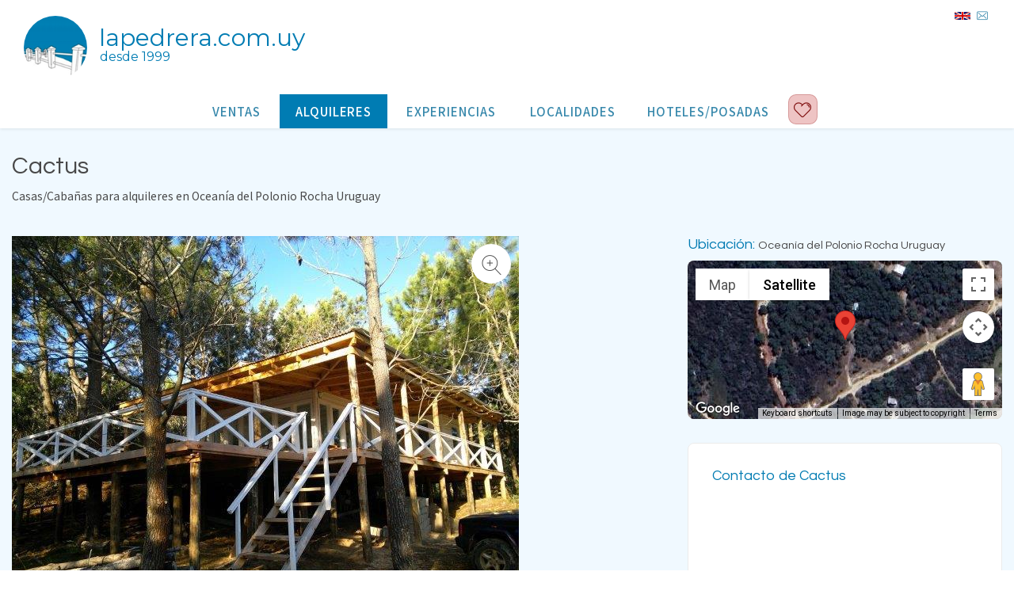

--- FILE ---
content_type: text/html; charset=UTF-8
request_url: https://lapedrera.com.uy/alquileres/oceania-del-polonio/cactus-402.htm
body_size: 19947
content:
<!DOCTYPE html>
<html dir="ltr" xmlns:fb="http://ogp.me/ns/fb#">

<head>
    <meta charset="utf-8">
    <meta http-equiv="X-UA-Compatible" content="IE=edge"><script type="text/javascript">(window.NREUM||(NREUM={})).init={ajax:{deny_list:["bam.nr-data.net"]}};(window.NREUM||(NREUM={})).loader_config={licenseKey:"NRJS-2f86564c5cd86643944",applicationID:"1068642008",browserID:"1068643051"};;/*! For license information please see nr-loader-rum-1.302.0.min.js.LICENSE.txt */
(()=>{var e,t,r={122:(e,t,r)=>{"use strict";r.d(t,{a:()=>i});var n=r(944);function i(e,t){try{if(!e||"object"!=typeof e)return(0,n.R)(3);if(!t||"object"!=typeof t)return(0,n.R)(4);const r=Object.create(Object.getPrototypeOf(t),Object.getOwnPropertyDescriptors(t)),a=0===Object.keys(r).length?e:r;for(let o in a)if(void 0!==e[o])try{if(null===e[o]){r[o]=null;continue}Array.isArray(e[o])&&Array.isArray(t[o])?r[o]=Array.from(new Set([...e[o],...t[o]])):"object"==typeof e[o]&&"object"==typeof t[o]?r[o]=i(e[o],t[o]):r[o]=e[o]}catch(e){r[o]||(0,n.R)(1,e)}return r}catch(e){(0,n.R)(2,e)}}},154:(e,t,r)=>{"use strict";r.d(t,{OF:()=>c,RI:()=>i,WN:()=>u,bv:()=>a,gm:()=>o,mw:()=>s,sb:()=>d});var n=r(863);const i="undefined"!=typeof window&&!!window.document,a="undefined"!=typeof WorkerGlobalScope&&("undefined"!=typeof self&&self instanceof WorkerGlobalScope&&self.navigator instanceof WorkerNavigator||"undefined"!=typeof globalThis&&globalThis instanceof WorkerGlobalScope&&globalThis.navigator instanceof WorkerNavigator),o=i?window:"undefined"!=typeof WorkerGlobalScope&&("undefined"!=typeof self&&self instanceof WorkerGlobalScope&&self||"undefined"!=typeof globalThis&&globalThis instanceof WorkerGlobalScope&&globalThis),s=Boolean("hidden"===o?.document?.visibilityState),c=/iPad|iPhone|iPod/.test(o.navigator?.userAgent),d=c&&"undefined"==typeof SharedWorker,u=((()=>{const e=o.navigator?.userAgent?.match(/Firefox[/\s](\d+\.\d+)/);Array.isArray(e)&&e.length>=2&&e[1]})(),Date.now()-(0,n.t)())},163:(e,t,r)=>{"use strict";r.d(t,{j:()=>T});var n=r(384),i=r(741);var a=r(555);r(860).K7.genericEvents;const o="experimental.resources",s="register",c=e=>{if(!e||"string"!=typeof e)return!1;try{document.createDocumentFragment().querySelector(e)}catch{return!1}return!0};var d=r(614),u=r(944),l=r(122);const f="[data-nr-mask]",g=e=>(0,l.a)(e,(()=>{const e={feature_flags:[],experimental:{allow_registered_children:!1,resources:!1},mask_selector:"*",block_selector:"[data-nr-block]",mask_input_options:{color:!1,date:!1,"datetime-local":!1,email:!1,month:!1,number:!1,range:!1,search:!1,tel:!1,text:!1,time:!1,url:!1,week:!1,textarea:!1,select:!1,password:!0}};return{ajax:{deny_list:void 0,block_internal:!0,enabled:!0,autoStart:!0},api:{get allow_registered_children(){return e.feature_flags.includes(s)||e.experimental.allow_registered_children},set allow_registered_children(t){e.experimental.allow_registered_children=t},duplicate_registered_data:!1},distributed_tracing:{enabled:void 0,exclude_newrelic_header:void 0,cors_use_newrelic_header:void 0,cors_use_tracecontext_headers:void 0,allowed_origins:void 0},get feature_flags(){return e.feature_flags},set feature_flags(t){e.feature_flags=t},generic_events:{enabled:!0,autoStart:!0},harvest:{interval:30},jserrors:{enabled:!0,autoStart:!0},logging:{enabled:!0,autoStart:!0},metrics:{enabled:!0,autoStart:!0},obfuscate:void 0,page_action:{enabled:!0},page_view_event:{enabled:!0,autoStart:!0},page_view_timing:{enabled:!0,autoStart:!0},performance:{capture_marks:!1,capture_measures:!1,capture_detail:!0,resources:{get enabled(){return e.feature_flags.includes(o)||e.experimental.resources},set enabled(t){e.experimental.resources=t},asset_types:[],first_party_domains:[],ignore_newrelic:!0}},privacy:{cookies_enabled:!0},proxy:{assets:void 0,beacon:void 0},session:{expiresMs:d.wk,inactiveMs:d.BB},session_replay:{autoStart:!0,enabled:!1,preload:!1,sampling_rate:10,error_sampling_rate:100,collect_fonts:!1,inline_images:!1,fix_stylesheets:!0,mask_all_inputs:!0,get mask_text_selector(){return e.mask_selector},set mask_text_selector(t){c(t)?e.mask_selector="".concat(t,",").concat(f):""===t||null===t?e.mask_selector=f:(0,u.R)(5,t)},get block_class(){return"nr-block"},get ignore_class(){return"nr-ignore"},get mask_text_class(){return"nr-mask"},get block_selector(){return e.block_selector},set block_selector(t){c(t)?e.block_selector+=",".concat(t):""!==t&&(0,u.R)(6,t)},get mask_input_options(){return e.mask_input_options},set mask_input_options(t){t&&"object"==typeof t?e.mask_input_options={...t,password:!0}:(0,u.R)(7,t)}},session_trace:{enabled:!0,autoStart:!0},soft_navigations:{enabled:!0,autoStart:!0},spa:{enabled:!0,autoStart:!0},ssl:void 0,user_actions:{enabled:!0,elementAttributes:["id","className","tagName","type"]}}})());var p=r(154),m=r(324);let h=0;const v={buildEnv:m.F3,distMethod:m.Xs,version:m.xv,originTime:p.WN},b={appMetadata:{},customTransaction:void 0,denyList:void 0,disabled:!1,harvester:void 0,isolatedBacklog:!1,isRecording:!1,loaderType:void 0,maxBytes:3e4,obfuscator:void 0,onerror:void 0,ptid:void 0,releaseIds:{},session:void 0,timeKeeper:void 0,registeredEntities:[],jsAttributesMetadata:{bytes:0},get harvestCount(){return++h}},y=e=>{const t=(0,l.a)(e,b),r=Object.keys(v).reduce((e,t)=>(e[t]={value:v[t],writable:!1,configurable:!0,enumerable:!0},e),{});return Object.defineProperties(t,r)};var _=r(701);const w=e=>{const t=e.startsWith("http");e+="/",r.p=t?e:"https://"+e};var x=r(836),k=r(241);const S={accountID:void 0,trustKey:void 0,agentID:void 0,licenseKey:void 0,applicationID:void 0,xpid:void 0},A=e=>(0,l.a)(e,S),R=new Set;function T(e,t={},r,o){let{init:s,info:c,loader_config:d,runtime:u={},exposed:l=!0}=t;if(!c){const e=(0,n.pV)();s=e.init,c=e.info,d=e.loader_config}e.init=g(s||{}),e.loader_config=A(d||{}),c.jsAttributes??={},p.bv&&(c.jsAttributes.isWorker=!0),e.info=(0,a.D)(c);const f=e.init,m=[c.beacon,c.errorBeacon];R.has(e.agentIdentifier)||(f.proxy.assets&&(w(f.proxy.assets),m.push(f.proxy.assets)),f.proxy.beacon&&m.push(f.proxy.beacon),e.beacons=[...m],function(e){const t=(0,n.pV)();Object.getOwnPropertyNames(i.W.prototype).forEach(r=>{const n=i.W.prototype[r];if("function"!=typeof n||"constructor"===n)return;let a=t[r];e[r]&&!1!==e.exposed&&"micro-agent"!==e.runtime?.loaderType&&(t[r]=(...t)=>{const n=e[r](...t);return a?a(...t):n})})}(e),(0,n.US)("activatedFeatures",_.B),e.runSoftNavOverSpa&&=!0===f.soft_navigations.enabled&&f.feature_flags.includes("soft_nav")),u.denyList=[...f.ajax.deny_list||[],...f.ajax.block_internal?m:[]],u.ptid=e.agentIdentifier,u.loaderType=r,e.runtime=y(u),R.has(e.agentIdentifier)||(e.ee=x.ee.get(e.agentIdentifier),e.exposed=l,(0,k.W)({agentIdentifier:e.agentIdentifier,drained:!!_.B?.[e.agentIdentifier],type:"lifecycle",name:"initialize",feature:void 0,data:e.config})),R.add(e.agentIdentifier)}},234:(e,t,r)=>{"use strict";r.d(t,{W:()=>a});var n=r(836),i=r(687);class a{constructor(e,t){this.agentIdentifier=e,this.ee=n.ee.get(e),this.featureName=t,this.blocked=!1}deregisterDrain(){(0,i.x3)(this.agentIdentifier,this.featureName)}}},241:(e,t,r)=>{"use strict";r.d(t,{W:()=>a});var n=r(154);const i="newrelic";function a(e={}){try{n.gm.dispatchEvent(new CustomEvent(i,{detail:e}))}catch(e){}}},261:(e,t,r)=>{"use strict";r.d(t,{$9:()=>d,BL:()=>s,CH:()=>g,Dl:()=>_,Fw:()=>y,PA:()=>h,Pl:()=>n,Tb:()=>l,U2:()=>a,V1:()=>k,Wb:()=>x,bt:()=>b,cD:()=>v,d3:()=>w,dT:()=>c,eY:()=>p,fF:()=>f,hG:()=>i,k6:()=>o,nb:()=>m,o5:()=>u});const n="api-",i="addPageAction",a="addToTrace",o="addRelease",s="finished",c="interaction",d="log",u="noticeError",l="pauseReplay",f="recordCustomEvent",g="recordReplay",p="register",m="setApplicationVersion",h="setCurrentRouteName",v="setCustomAttribute",b="setErrorHandler",y="setPageViewName",_="setUserId",w="start",x="wrapLogger",k="measure"},289:(e,t,r)=>{"use strict";r.d(t,{GG:()=>a,Qr:()=>s,sB:()=>o});var n=r(878);function i(){return"undefined"==typeof document||"complete"===document.readyState}function a(e,t){if(i())return e();(0,n.sp)("load",e,t)}function o(e){if(i())return e();(0,n.DD)("DOMContentLoaded",e)}function s(e){if(i())return e();(0,n.sp)("popstate",e)}},324:(e,t,r)=>{"use strict";r.d(t,{F3:()=>i,Xs:()=>a,xv:()=>n});const n="1.302.0",i="PROD",a="CDN"},374:(e,t,r)=>{r.nc=(()=>{try{return document?.currentScript?.nonce}catch(e){}return""})()},384:(e,t,r)=>{"use strict";r.d(t,{NT:()=>o,US:()=>u,Zm:()=>s,bQ:()=>d,dV:()=>c,pV:()=>l});var n=r(154),i=r(863),a=r(910);const o={beacon:"bam.nr-data.net",errorBeacon:"bam.nr-data.net"};function s(){return n.gm.NREUM||(n.gm.NREUM={}),void 0===n.gm.newrelic&&(n.gm.newrelic=n.gm.NREUM),n.gm.NREUM}function c(){let e=s();return e.o||(e.o={ST:n.gm.setTimeout,SI:n.gm.setImmediate||n.gm.setInterval,CT:n.gm.clearTimeout,XHR:n.gm.XMLHttpRequest,REQ:n.gm.Request,EV:n.gm.Event,PR:n.gm.Promise,MO:n.gm.MutationObserver,FETCH:n.gm.fetch,WS:n.gm.WebSocket},(0,a.i)(...Object.values(e.o))),e}function d(e,t){let r=s();r.initializedAgents??={},t.initializedAt={ms:(0,i.t)(),date:new Date},r.initializedAgents[e]=t}function u(e,t){s()[e]=t}function l(){return function(){let e=s();const t=e.info||{};e.info={beacon:o.beacon,errorBeacon:o.errorBeacon,...t}}(),function(){let e=s();const t=e.init||{};e.init={...t}}(),c(),function(){let e=s();const t=e.loader_config||{};e.loader_config={...t}}(),s()}},389:(e,t,r)=>{"use strict";function n(e,t=500,r={}){const n=r?.leading||!1;let i;return(...r)=>{n&&void 0===i&&(e.apply(this,r),i=setTimeout(()=>{i=clearTimeout(i)},t)),n||(clearTimeout(i),i=setTimeout(()=>{e.apply(this,r)},t))}}function i(e){let t=!1;return(...r)=>{t||(t=!0,e.apply(this,r))}}r.d(t,{J:()=>i,s:()=>n})},555:(e,t,r)=>{"use strict";r.d(t,{D:()=>s,f:()=>o});var n=r(384),i=r(122);const a={beacon:n.NT.beacon,errorBeacon:n.NT.errorBeacon,licenseKey:void 0,applicationID:void 0,sa:void 0,queueTime:void 0,applicationTime:void 0,ttGuid:void 0,user:void 0,account:void 0,product:void 0,extra:void 0,jsAttributes:{},userAttributes:void 0,atts:void 0,transactionName:void 0,tNamePlain:void 0};function o(e){try{return!!e.licenseKey&&!!e.errorBeacon&&!!e.applicationID}catch(e){return!1}}const s=e=>(0,i.a)(e,a)},566:(e,t,r)=>{"use strict";r.d(t,{LA:()=>s,bz:()=>o});var n=r(154);const i="xxxxxxxx-xxxx-4xxx-yxxx-xxxxxxxxxxxx";function a(e,t){return e?15&e[t]:16*Math.random()|0}function o(){const e=n.gm?.crypto||n.gm?.msCrypto;let t,r=0;return e&&e.getRandomValues&&(t=e.getRandomValues(new Uint8Array(30))),i.split("").map(e=>"x"===e?a(t,r++).toString(16):"y"===e?(3&a()|8).toString(16):e).join("")}function s(e){const t=n.gm?.crypto||n.gm?.msCrypto;let r,i=0;t&&t.getRandomValues&&(r=t.getRandomValues(new Uint8Array(e)));const o=[];for(var s=0;s<e;s++)o.push(a(r,i++).toString(16));return o.join("")}},606:(e,t,r)=>{"use strict";r.d(t,{i:()=>a});var n=r(908);a.on=o;var i=a.handlers={};function a(e,t,r,a){o(a||n.d,i,e,t,r)}function o(e,t,r,i,a){a||(a="feature"),e||(e=n.d);var o=t[a]=t[a]||{};(o[r]=o[r]||[]).push([e,i])}},607:(e,t,r)=>{"use strict";r.d(t,{W:()=>n});const n=(0,r(566).bz)()},614:(e,t,r)=>{"use strict";r.d(t,{BB:()=>o,H3:()=>n,g:()=>d,iL:()=>c,tS:()=>s,uh:()=>i,wk:()=>a});const n="NRBA",i="SESSION",a=144e5,o=18e5,s={STARTED:"session-started",PAUSE:"session-pause",RESET:"session-reset",RESUME:"session-resume",UPDATE:"session-update"},c={SAME_TAB:"same-tab",CROSS_TAB:"cross-tab"},d={OFF:0,FULL:1,ERROR:2}},630:(e,t,r)=>{"use strict";r.d(t,{T:()=>n});const n=r(860).K7.pageViewEvent},646:(e,t,r)=>{"use strict";r.d(t,{y:()=>n});class n{constructor(e){this.contextId=e}}},687:(e,t,r)=>{"use strict";r.d(t,{Ak:()=>d,Ze:()=>f,x3:()=>u});var n=r(241),i=r(836),a=r(606),o=r(860),s=r(646);const c={};function d(e,t){const r={staged:!1,priority:o.P3[t]||0};l(e),c[e].get(t)||c[e].set(t,r)}function u(e,t){e&&c[e]&&(c[e].get(t)&&c[e].delete(t),p(e,t,!1),c[e].size&&g(e))}function l(e){if(!e)throw new Error("agentIdentifier required");c[e]||(c[e]=new Map)}function f(e="",t="feature",r=!1){if(l(e),!e||!c[e].get(t)||r)return p(e,t);c[e].get(t).staged=!0,g(e)}function g(e){const t=Array.from(c[e]);t.every(([e,t])=>t.staged)&&(t.sort((e,t)=>e[1].priority-t[1].priority),t.forEach(([t])=>{c[e].delete(t),p(e,t)}))}function p(e,t,r=!0){const o=e?i.ee.get(e):i.ee,c=a.i.handlers;if(!o.aborted&&o.backlog&&c){if((0,n.W)({agentIdentifier:e,type:"lifecycle",name:"drain",feature:t}),r){const e=o.backlog[t],r=c[t];if(r){for(let t=0;e&&t<e.length;++t)m(e[t],r);Object.entries(r).forEach(([e,t])=>{Object.values(t||{}).forEach(t=>{t[0]?.on&&t[0]?.context()instanceof s.y&&t[0].on(e,t[1])})})}}o.isolatedBacklog||delete c[t],o.backlog[t]=null,o.emit("drain-"+t,[])}}function m(e,t){var r=e[1];Object.values(t[r]||{}).forEach(t=>{var r=e[0];if(t[0]===r){var n=t[1],i=e[3],a=e[2];n.apply(i,a)}})}},699:(e,t,r)=>{"use strict";r.d(t,{It:()=>a,KC:()=>s,No:()=>i,qh:()=>o});var n=r(860);const i=16e3,a=1e6,o="SESSION_ERROR",s={[n.K7.logging]:!0,[n.K7.genericEvents]:!1,[n.K7.jserrors]:!1,[n.K7.ajax]:!1}},701:(e,t,r)=>{"use strict";r.d(t,{B:()=>a,t:()=>o});var n=r(241);const i=new Set,a={};function o(e,t){const r=t.agentIdentifier;a[r]??={},e&&"object"==typeof e&&(i.has(r)||(t.ee.emit("rumresp",[e]),a[r]=e,i.add(r),(0,n.W)({agentIdentifier:r,loaded:!0,drained:!0,type:"lifecycle",name:"load",feature:void 0,data:e})))}},741:(e,t,r)=>{"use strict";r.d(t,{W:()=>a});var n=r(944),i=r(261);class a{#e(e,...t){if(this[e]!==a.prototype[e])return this[e](...t);(0,n.R)(35,e)}addPageAction(e,t){return this.#e(i.hG,e,t)}register(e){return this.#e(i.eY,e)}recordCustomEvent(e,t){return this.#e(i.fF,e,t)}setPageViewName(e,t){return this.#e(i.Fw,e,t)}setCustomAttribute(e,t,r){return this.#e(i.cD,e,t,r)}noticeError(e,t){return this.#e(i.o5,e,t)}setUserId(e){return this.#e(i.Dl,e)}setApplicationVersion(e){return this.#e(i.nb,e)}setErrorHandler(e){return this.#e(i.bt,e)}addRelease(e,t){return this.#e(i.k6,e,t)}log(e,t){return this.#e(i.$9,e,t)}start(){return this.#e(i.d3)}finished(e){return this.#e(i.BL,e)}recordReplay(){return this.#e(i.CH)}pauseReplay(){return this.#e(i.Tb)}addToTrace(e){return this.#e(i.U2,e)}setCurrentRouteName(e){return this.#e(i.PA,e)}interaction(e){return this.#e(i.dT,e)}wrapLogger(e,t,r){return this.#e(i.Wb,e,t,r)}measure(e,t){return this.#e(i.V1,e,t)}}},773:(e,t,r)=>{"use strict";r.d(t,{z_:()=>a,XG:()=>s,TZ:()=>n,rs:()=>i,xV:()=>o});r(154),r(566),r(384);const n=r(860).K7.metrics,i="sm",a="cm",o="storeSupportabilityMetrics",s="storeEventMetrics"},782:(e,t,r)=>{"use strict";r.d(t,{T:()=>n});const n=r(860).K7.pageViewTiming},836:(e,t,r)=>{"use strict";r.d(t,{P:()=>s,ee:()=>c});var n=r(384),i=r(990),a=r(646),o=r(607);const s="nr@context:".concat(o.W),c=function e(t,r){var n={},o={},u={},l=!1;try{l=16===r.length&&d.initializedAgents?.[r]?.runtime.isolatedBacklog}catch(e){}var f={on:p,addEventListener:p,removeEventListener:function(e,t){var r=n[e];if(!r)return;for(var i=0;i<r.length;i++)r[i]===t&&r.splice(i,1)},emit:function(e,r,n,i,a){!1!==a&&(a=!0);if(c.aborted&&!i)return;t&&a&&t.emit(e,r,n);var s=g(n);m(e).forEach(e=>{e.apply(s,r)});var d=v()[o[e]];d&&d.push([f,e,r,s]);return s},get:h,listeners:m,context:g,buffer:function(e,t){const r=v();if(t=t||"feature",f.aborted)return;Object.entries(e||{}).forEach(([e,n])=>{o[n]=t,t in r||(r[t]=[])})},abort:function(){f._aborted=!0,Object.keys(f.backlog).forEach(e=>{delete f.backlog[e]})},isBuffering:function(e){return!!v()[o[e]]},debugId:r,backlog:l?{}:t&&"object"==typeof t.backlog?t.backlog:{},isolatedBacklog:l};return Object.defineProperty(f,"aborted",{get:()=>{let e=f._aborted||!1;return e||(t&&(e=t.aborted),e)}}),f;function g(e){return e&&e instanceof a.y?e:e?(0,i.I)(e,s,()=>new a.y(s)):new a.y(s)}function p(e,t){n[e]=m(e).concat(t)}function m(e){return n[e]||[]}function h(t){return u[t]=u[t]||e(f,t)}function v(){return f.backlog}}(void 0,"globalEE"),d=(0,n.Zm)();d.ee||(d.ee=c)},843:(e,t,r)=>{"use strict";r.d(t,{u:()=>i});var n=r(878);function i(e,t=!1,r,i){(0,n.DD)("visibilitychange",function(){if(t)return void("hidden"===document.visibilityState&&e());e(document.visibilityState)},r,i)}},860:(e,t,r)=>{"use strict";r.d(t,{$J:()=>u,K7:()=>c,P3:()=>d,XX:()=>i,Yy:()=>s,df:()=>a,qY:()=>n,v4:()=>o});const n="events",i="jserrors",a="browser/blobs",o="rum",s="browser/logs",c={ajax:"ajax",genericEvents:"generic_events",jserrors:i,logging:"logging",metrics:"metrics",pageAction:"page_action",pageViewEvent:"page_view_event",pageViewTiming:"page_view_timing",sessionReplay:"session_replay",sessionTrace:"session_trace",softNav:"soft_navigations",spa:"spa"},d={[c.pageViewEvent]:1,[c.pageViewTiming]:2,[c.metrics]:3,[c.jserrors]:4,[c.spa]:5,[c.ajax]:6,[c.sessionTrace]:7,[c.softNav]:8,[c.sessionReplay]:9,[c.logging]:10,[c.genericEvents]:11},u={[c.pageViewEvent]:o,[c.pageViewTiming]:n,[c.ajax]:n,[c.spa]:n,[c.softNav]:n,[c.metrics]:i,[c.jserrors]:i,[c.sessionTrace]:a,[c.sessionReplay]:a,[c.logging]:s,[c.genericEvents]:"ins"}},863:(e,t,r)=>{"use strict";function n(){return Math.floor(performance.now())}r.d(t,{t:()=>n})},878:(e,t,r)=>{"use strict";function n(e,t){return{capture:e,passive:!1,signal:t}}function i(e,t,r=!1,i){window.addEventListener(e,t,n(r,i))}function a(e,t,r=!1,i){document.addEventListener(e,t,n(r,i))}r.d(t,{DD:()=>a,jT:()=>n,sp:()=>i})},908:(e,t,r)=>{"use strict";r.d(t,{d:()=>n,p:()=>i});var n=r(836).ee.get("handle");function i(e,t,r,i,a){a?(a.buffer([e],i),a.emit(e,t,r)):(n.buffer([e],i),n.emit(e,t,r))}},910:(e,t,r)=>{"use strict";r.d(t,{i:()=>a});var n=r(944);const i=new Map;function a(...e){return e.every(e=>{if(i.has(e))return i.get(e);const t="function"==typeof e&&e.toString().includes("[native code]");return t||(0,n.R)(64,e?.name||e?.toString()),i.set(e,t),t})}},944:(e,t,r)=>{"use strict";r.d(t,{R:()=>i});var n=r(241);function i(e,t){"function"==typeof console.debug&&(console.debug("New Relic Warning: https://github.com/newrelic/newrelic-browser-agent/blob/main/docs/warning-codes.md#".concat(e),t),(0,n.W)({agentIdentifier:null,drained:null,type:"data",name:"warn",feature:"warn",data:{code:e,secondary:t}}))}},990:(e,t,r)=>{"use strict";r.d(t,{I:()=>i});var n=Object.prototype.hasOwnProperty;function i(e,t,r){if(n.call(e,t))return e[t];var i=r();if(Object.defineProperty&&Object.keys)try{return Object.defineProperty(e,t,{value:i,writable:!0,enumerable:!1}),i}catch(e){}return e[t]=i,i}}},n={};function i(e){var t=n[e];if(void 0!==t)return t.exports;var a=n[e]={exports:{}};return r[e](a,a.exports,i),a.exports}i.m=r,i.d=(e,t)=>{for(var r in t)i.o(t,r)&&!i.o(e,r)&&Object.defineProperty(e,r,{enumerable:!0,get:t[r]})},i.f={},i.e=e=>Promise.all(Object.keys(i.f).reduce((t,r)=>(i.f[r](e,t),t),[])),i.u=e=>"nr-rum-1.302.0.min.js",i.o=(e,t)=>Object.prototype.hasOwnProperty.call(e,t),e={},t="NRBA-1.302.0.PROD:",i.l=(r,n,a,o)=>{if(e[r])e[r].push(n);else{var s,c;if(void 0!==a)for(var d=document.getElementsByTagName("script"),u=0;u<d.length;u++){var l=d[u];if(l.getAttribute("src")==r||l.getAttribute("data-webpack")==t+a){s=l;break}}if(!s){c=!0;var f={296:"sha512-wOb3n9Oo7XFlPj8/eeDjhAZxpAcaDdsBkC//L8axozi0po4wdPEJ2ECVlu9KEBVFgfQVL0TCY6kPzr0KcVfkBQ=="};(s=document.createElement("script")).charset="utf-8",i.nc&&s.setAttribute("nonce",i.nc),s.setAttribute("data-webpack",t+a),s.src=r,0!==s.src.indexOf(window.location.origin+"/")&&(s.crossOrigin="anonymous"),f[o]&&(s.integrity=f[o])}e[r]=[n];var g=(t,n)=>{s.onerror=s.onload=null,clearTimeout(p);var i=e[r];if(delete e[r],s.parentNode&&s.parentNode.removeChild(s),i&&i.forEach(e=>e(n)),t)return t(n)},p=setTimeout(g.bind(null,void 0,{type:"timeout",target:s}),12e4);s.onerror=g.bind(null,s.onerror),s.onload=g.bind(null,s.onload),c&&document.head.appendChild(s)}},i.r=e=>{"undefined"!=typeof Symbol&&Symbol.toStringTag&&Object.defineProperty(e,Symbol.toStringTag,{value:"Module"}),Object.defineProperty(e,"__esModule",{value:!0})},i.p="https://js-agent.newrelic.com/",(()=>{var e={374:0,840:0};i.f.j=(t,r)=>{var n=i.o(e,t)?e[t]:void 0;if(0!==n)if(n)r.push(n[2]);else{var a=new Promise((r,i)=>n=e[t]=[r,i]);r.push(n[2]=a);var o=i.p+i.u(t),s=new Error;i.l(o,r=>{if(i.o(e,t)&&(0!==(n=e[t])&&(e[t]=void 0),n)){var a=r&&("load"===r.type?"missing":r.type),o=r&&r.target&&r.target.src;s.message="Loading chunk "+t+" failed.\n("+a+": "+o+")",s.name="ChunkLoadError",s.type=a,s.request=o,n[1](s)}},"chunk-"+t,t)}};var t=(t,r)=>{var n,a,[o,s,c]=r,d=0;if(o.some(t=>0!==e[t])){for(n in s)i.o(s,n)&&(i.m[n]=s[n]);if(c)c(i)}for(t&&t(r);d<o.length;d++)a=o[d],i.o(e,a)&&e[a]&&e[a][0](),e[a]=0},r=self["webpackChunk:NRBA-1.302.0.PROD"]=self["webpackChunk:NRBA-1.302.0.PROD"]||[];r.forEach(t.bind(null,0)),r.push=t.bind(null,r.push.bind(r))})(),(()=>{"use strict";i(374);var e=i(566),t=i(741);class r extends t.W{agentIdentifier=(0,e.LA)(16)}var n=i(860);const a=Object.values(n.K7);var o=i(163);var s=i(908),c=i(863),d=i(261),u=i(241),l=i(944),f=i(701),g=i(773);function p(e,t,i,a){const o=a||i;!o||o[e]&&o[e]!==r.prototype[e]||(o[e]=function(){(0,s.p)(g.xV,["API/"+e+"/called"],void 0,n.K7.metrics,i.ee),(0,u.W)({agentIdentifier:i.agentIdentifier,drained:!!f.B?.[i.agentIdentifier],type:"data",name:"api",feature:d.Pl+e,data:{}});try{return t.apply(this,arguments)}catch(e){(0,l.R)(23,e)}})}function m(e,t,r,n,i){const a=e.info;null===r?delete a.jsAttributes[t]:a.jsAttributes[t]=r,(i||null===r)&&(0,s.p)(d.Pl+n,[(0,c.t)(),t,r],void 0,"session",e.ee)}var h=i(687),v=i(234),b=i(289),y=i(154),_=i(384);const w=e=>y.RI&&!0===e?.privacy.cookies_enabled;function x(e){return!!(0,_.dV)().o.MO&&w(e)&&!0===e?.session_trace.enabled}var k=i(389),S=i(699);class A extends v.W{constructor(e,t){super(e.agentIdentifier,t),this.agentRef=e,this.abortHandler=void 0,this.featAggregate=void 0,this.onAggregateImported=void 0,this.deferred=Promise.resolve(),!1===e.init[this.featureName].autoStart?this.deferred=new Promise((t,r)=>{this.ee.on("manual-start-all",(0,k.J)(()=>{(0,h.Ak)(e.agentIdentifier,this.featureName),t()}))}):(0,h.Ak)(e.agentIdentifier,t)}importAggregator(e,t,r={}){if(this.featAggregate)return;let n;this.onAggregateImported=new Promise(e=>{n=e});const a=async()=>{let a;await this.deferred;try{if(w(e.init)){const{setupAgentSession:t}=await i.e(296).then(i.bind(i,305));a=t(e)}}catch(e){(0,l.R)(20,e),this.ee.emit("internal-error",[e]),(0,s.p)(S.qh,[e],void 0,this.featureName,this.ee)}try{if(!this.#t(this.featureName,a,e.init))return(0,h.Ze)(this.agentIdentifier,this.featureName),void n(!1);const{Aggregate:i}=await t();this.featAggregate=new i(e,r),e.runtime.harvester.initializedAggregates.push(this.featAggregate),n(!0)}catch(e){(0,l.R)(34,e),this.abortHandler?.(),(0,h.Ze)(this.agentIdentifier,this.featureName,!0),n(!1),this.ee&&this.ee.abort()}};y.RI?(0,b.GG)(()=>a(),!0):a()}#t(e,t,r){if(this.blocked)return!1;switch(e){case n.K7.sessionReplay:return x(r)&&!!t;case n.K7.sessionTrace:return!!t;default:return!0}}}var R=i(630),T=i(614);class E extends A{static featureName=R.T;constructor(e){var t;super(e,R.T),this.setupInspectionEvents(e.agentIdentifier),t=e,p(d.Fw,function(e,r){"string"==typeof e&&("/"!==e.charAt(0)&&(e="/"+e),t.runtime.customTransaction=(r||"http://custom.transaction")+e,(0,s.p)(d.Pl+d.Fw,[(0,c.t)()],void 0,void 0,t.ee))},t),this.ee.on("api-send-rum",(e,t)=>(0,s.p)("send-rum",[e,t],void 0,this.featureName,this.ee)),this.importAggregator(e,()=>i.e(296).then(i.bind(i,108)))}setupInspectionEvents(e){const t=(t,r)=>{t&&(0,u.W)({agentIdentifier:e,timeStamp:t.timeStamp,loaded:"complete"===t.target.readyState,type:"window",name:r,data:t.target.location+""})};(0,b.sB)(e=>{t(e,"DOMContentLoaded")}),(0,b.GG)(e=>{t(e,"load")}),(0,b.Qr)(e=>{t(e,"navigate")}),this.ee.on(T.tS.UPDATE,(t,r)=>{(0,u.W)({agentIdentifier:e,type:"lifecycle",name:"session",data:r})})}}var N=i(843),j=i(878),I=i(782);class O extends A{static featureName=I.T;constructor(e){super(e,I.T),y.RI&&((0,N.u)(()=>(0,s.p)("docHidden",[(0,c.t)()],void 0,I.T,this.ee),!0),(0,j.sp)("pagehide",()=>(0,s.p)("winPagehide",[(0,c.t)()],void 0,I.T,this.ee)),this.importAggregator(e,()=>i.e(296).then(i.bind(i,350))))}}class P extends A{static featureName=g.TZ;constructor(e){super(e,g.TZ),y.RI&&document.addEventListener("securitypolicyviolation",e=>{(0,s.p)(g.xV,["Generic/CSPViolation/Detected"],void 0,this.featureName,this.ee)}),this.importAggregator(e,()=>i.e(296).then(i.bind(i,623)))}}new class extends r{constructor(e){var t;(super(),y.gm)?(this.features={},(0,_.bQ)(this.agentIdentifier,this),this.desiredFeatures=new Set(e.features||[]),this.desiredFeatures.add(E),this.runSoftNavOverSpa=[...this.desiredFeatures].some(e=>e.featureName===n.K7.softNav),(0,o.j)(this,e,e.loaderType||"agent"),t=this,p(d.cD,function(e,r,n=!1){if("string"==typeof e){if(["string","number","boolean"].includes(typeof r)||null===r)return m(t,e,r,d.cD,n);(0,l.R)(40,typeof r)}else(0,l.R)(39,typeof e)},t),function(e){p(d.Dl,function(t){if("string"==typeof t||null===t)return m(e,"enduser.id",t,d.Dl,!0);(0,l.R)(41,typeof t)},e)}(this),function(e){p(d.nb,function(t){if("string"==typeof t||null===t)return m(e,"application.version",t,d.nb,!1);(0,l.R)(42,typeof t)},e)}(this),function(e){p(d.d3,function(){e.ee.emit("manual-start-all")},e)}(this),this.run()):(0,l.R)(21)}get config(){return{info:this.info,init:this.init,loader_config:this.loader_config,runtime:this.runtime}}get api(){return this}run(){try{const e=function(e){const t={};return a.forEach(r=>{t[r]=!!e[r]?.enabled}),t}(this.init),t=[...this.desiredFeatures];t.sort((e,t)=>n.P3[e.featureName]-n.P3[t.featureName]),t.forEach(t=>{if(!e[t.featureName]&&t.featureName!==n.K7.pageViewEvent)return;if(this.runSoftNavOverSpa&&t.featureName===n.K7.spa)return;if(!this.runSoftNavOverSpa&&t.featureName===n.K7.softNav)return;const r=function(e){switch(e){case n.K7.ajax:return[n.K7.jserrors];case n.K7.sessionTrace:return[n.K7.ajax,n.K7.pageViewEvent];case n.K7.sessionReplay:return[n.K7.sessionTrace];case n.K7.pageViewTiming:return[n.K7.pageViewEvent];default:return[]}}(t.featureName).filter(e=>!(e in this.features));r.length>0&&(0,l.R)(36,{targetFeature:t.featureName,missingDependencies:r}),this.features[t.featureName]=new t(this)})}catch(e){(0,l.R)(22,e);for(const e in this.features)this.features[e].abortHandler?.();const t=(0,_.Zm)();delete t.initializedAgents[this.agentIdentifier]?.features,delete this.sharedAggregator;return t.ee.get(this.agentIdentifier).abort(),!1}}}({features:[E,O,P],loaderType:"lite"})})()})();</script>
    
    <meta name="viewport" content="width=device-width, initial-scale=1.0, maximum-scale=1.0, user-scalable=no"/>
    <!-- CSRF Token Meta Added -->
    <meta name="csrf-token" content="T5d4LNU4yn1qAEJVLDcSZW1U390kByBSAugfEGaG">
    <!-- css file-->
    <link rel="stylesheet" href="/css/bootstrap.min.css">
    <link rel="stylesheet" href="/css/style.css">
    <!-- Responsive stylesheet-->
    <link rel="stylesheet" href="/css/responsive.css">
    <!-- Title-->
    <title>Alquiler de Cactus - La Pedrera</title>
    <meta property="og:title" content="Alquiler de Cactus - La Pedrera"/>
    <meta name="description" content="Cactus. En un bosque de pinos, al pie de un médano, a 150 metros de la playa y con fácil acceso.&amp;nbsp;Dos dormitorios y capacidad para &amp;nbsp;5/6 personas.&amp;nbsp;Desde el living, la galería y el deck puede verse el mar.&lt;br&gt;"/>
    <meta property="og:description" content="Cactus. En un bosque de pinos, al pie de un médano, a 150 metros de la playa y con fácil acceso.&amp;nbsp;Dos dormitorios y capacidad para &amp;nbsp;5/6 personas.&amp;nbsp;Desde el living, la galería y el deck puede verse el mar.&lt;br&gt;"/>
    <meta property="og:type" content="website"/>
    <meta property="og:locale" content="es_LA"/>
    <meta property="og:site_name" content="La Pedrera"/>
    								<meta property="og:image" content="https://lapedrera.com.uy/img/inmuebles/402_4904.jpg"/>
			    <!-- Favicon-->
    <link href="/images/favicon.ico" sizes="128x128" rel="shortcut icon" type="image/x-icon">
    <link href="/images/favicon.ico" sizes="128x128" rel="shortcut icon">
    <!-- HTML5 shim and Respond.js for IE8 support of HTML5 elements and media queries-->
    <!-- WARNING: Respond.js doesn't work if you view the page via file://-->
    <!--if lt IE 9script(src='https://oss.maxcdn.com/html5shiv/3.7.3/html5shiv.min.js')
script(src='https://oss.maxcdn.com/respond/1.4.2/respond.min.js')-->

    <!-- Google tag (gtag.js) -->
    <script async src="https://www.googletagmanager.com/gtag/js?id=G-L4WTCEBYY8"></script>
    <script>window.dataLayer=window.dataLayer||[];function gtag(){dataLayer.push(arguments);}gtag('js',new Date());gtag('config','G-L4WTCEBYY8');</script>

</head>

<body>
    <div class="wrapper">

        <div class="preloader"></div>

        <!-- Main Header Nav-->
        <header class="header-nav menu_style_home_one style2 home7 navbar-scrolltofixed stricky main-menu slideIn animated scroll-to-fixed-fixed">
            <div class="container p0">
                <!-- Ace Responsive Menu-->
                <nav>
                    <!-- Menu Toggle btn-->
                    <div class="menu-toggle"><img class="nav_logo_img img-fluid" src="/images/logo.jpg" alt="header-logo.png"><button id="menu-btn" type="button"><span class="icon-bar"></span><span class="icon-bar"></span><span class="icon-bar"></span></button>
                    </div>
                    <div class="head-flex">
                        <div> 
                            <a class="navbar_brand  dn-smd" href="/">
                                <img class="logo1 img-fluid" src="/images/header-logo.png" alt="header-logo.png"><img class="logo2 img-fluid" src="/images/header-logo2.png" alt="header-logo2.png"><span class="mt20">lapedrera.com.uy<span class="sub"> desde  1999 </span></span>
                            </a>
                        </div>

                        <div class="push">
                            <ul class="ace-responsive-menu text-centerpanico">
                                                                <li>
                                    <a href="/lang/en">
                                        <span class=""><img src="/images/resource/english.jpg" title="English website " alt="English website " style="margin-top: -3px;"/></span>
                                    </a>
                                </li>
                                                                <li>
                                    <a href="/contacto"><span class="flaticon-envelope "></span></a>
                                </li>
                            </ul>

                        </div>
                    </div>


                    <!-- Responsive Menu Structure-->
                    <!-- Note: declare the Menu style in the data-menu-style="horizontal" (options: horizontal, vertical, accordion)-->
                    <ul class="ace-responsive-menu text-centerpanico" id="respMenu" data-menu-style="horizontal">
                        <li class="sell">
                            <a href="/ventas" class="ventas"><span class="title">ventas </span></a>
                        </li>
                        <li class="rentals">
                            <a href="/alquileres"><span class="title">alquileres </span></a>
                        </li>
                        <li class="experiences">
                            <a href="/experiencias"><span class="title">EXPERIENCIAS </span></a>
                        </li>
                        <li class="locations"> 
                            <a href="/localidades"><span class="title">localidades </span></a>
                        <li class="hoteles">
                            <a href="/categoria/posadas"><span class="title">hoteles/posadas </span></a>
                        </li>
                        <li class="fav-menu">
                            <a href="/favoritos"><span class="flaticon-heart "></span></a>
                        </li>
                    </ul>
                </nav>
            </div>
        </header>
        <!-- Main Header Nav For Mobile-->
        <div class="stylehome1 h0" id="page">
            <div class="mobile-menu">
                <div class="header stylehome1">
                    <div class="main_logo_home2 text-center"><img class="nav_logo_img img-fluid mt20" src="/images/header-logo2.png" alt="header-logo2.png"><span class="mt20">
                            lapedrera.com.uy<span class="sub">desde  1999 </span></span>
                    </div>
                    <ul class="menu_bar_home2">

                        <li class="list-inline-item list_s"><a href="#"></a></li>
                        <li class="list-inline-item"><a href="#menu"><span></span></a></li>
                    </ul>
                </div>
                <ul class="mobile-head">
                    <li><a href="/alquileres">Alquileres</a><a href="/ventas">Ventas</a></li>
                </ul>
            </div>
            <!-- /.mobile-menu-->
            <nav class="stylehome1" id="menu">

                <ul>
                    <li class="home">
                        <a href="/"><span class="title">Inicio </span></a>
                    </li>
                    <li class="sell">
                        <a href="/ventas" class="ventas"><span class="title">ventas </span></a>
                    </li>
                    <li class="rentals">
                        <a href="/alquileres"><span class="title">alquileres </span></a>
                    </li>
                    <li class="experiences">
                        <a href="/experiencias"><span class="title">EXPERIENCIAS </span></a>
                    </li>
                                        <li class="locations">
                        <a href="/localidades"><span class="title">localidades </span></a>
                        <ul>
                                                        <li><a href="https://lapedrera.com.uy/localidad-la-pedrera">La Pedrera </a></li>
                                                        <li><a href="https://lapedrera.com.uy/localidad-punta-rubia">Punta Rubia </a></li>
                                                        <li><a href="https://lapedrera.com.uy/localidad-san-antonio">San Antonio </a></li>
                                                        <li><a href="https://lapedrera.com.uy/localidad-santa-isabel">Santa Isabel de La Pedrera  </a></li>
                                                        <li><a href="https://lapedrera.com.uy/localidad-tajamares">Tajamares de La Pedrera </a></li>
                                                        <li><a href="https://lapedrera.com.uy/localidad-san-sebastian">San Sebastián </a></li>
                                                        <li><a href="https://lapedrera.com.uy/localidad-arachania">Arachania </a></li>
                                                        <li><a href="https://lapedrera.com.uy/localidad-oceania-del-polonio">Oceanía del Polonio </a></li>
                                                        <li><a href="https://lapedrera.com.uy/localidad-pueblo-nuevo">Pueblo Nuevo </a></li>
                                                        <li><a href="https://lapedrera.com.uy/localidad-la-paloma">La Paloma </a></li>
                            
                        </ul>
                    </li>
                                        <li class="hoteles">
                        <a href="/categoria/posadas"><span class="title">hoteles/posadas </span></a>
                    </li>
                                        <li>
                        <a href="/lang/en">
                            <span class="">
                                <img src="/images/resource/english.jpg" title="English website " alt="English website " style="margin-top: -3px;"/>
                            </span>
                        </a>
                    </li>
                                        <li class="contacto">
                        <a href="/contacto">
                            <span class="title"></span>
                            <span class="flaticon-envelope "></span>
                        </a>
                    </li>
                    <li class="fav-menu">
                        <a href="/favoritos"><span class="flaticon-heart "></span></a>
                    </li>
                </ul>
            </nav>
        </div>


        
<style>a[href^="tel"],a[href^="mailto"]{color:#00f;text-decoration:none}</style>

	<!-- Listing Single Property -->
	<section class="listing-title-area light-blue-back">
		<div class="container">
			<div class="row">
				<div class="col-lg-12">
					<div class="listing_sidebar dn db-991">
						<div class="sidebar_content_details style3">
							
						</div>
					</div>
				</div>
			</div>
			<div class="row">
				<div class="col-lg-7 col-xl-8">
					<div class="single_property_title mt30-767">
						<h2>Cactus  </h2>
						<p>
															Casas/Cabañas 
															 
															 
							 
															para alquileres en  
							
														
							
							Oceanía del Polonio Rocha Uruguay 
						</p>
					</div>
				</div>
				<div class="col-lg-5 col-xl-4">
					<div class="single_property_social_share mt20">
					<div class="price float-left fn-400">
												</div>

					</div>
				</div>
			</div>
		</div>
	</section>
	<section class="our-agent-single light-blue-back pb30-991 p0">  
		<div class="container">
			<div class="row">
				<div class="col-md-12 col-lg-8">
					<div class="row">
				
						<div class="col-lg-12">
						<div style="max-width: 640px">
							  <div class="single_product_slider ">
																<div class="item">
										<div class="sps_content">
											<div class="thumb">
												<div class="single_product">
													<div class="single_item">
														<div class="thumb">
																																											<img class="img-fluid" style="min-height:480px;" src="/img/inmuebles/402_4904.jpg" alt=""/>
																												</div>
													</div>
																																								<a class="product_popup popup-img" href="/img/inmuebles/402_4904.jpg"><span class="flaticon-zoom-in"></span></a>
																									</div>
											</div>
										</div>
									</div>

																	<div class="item">
										<div class="sps_content">
											<div class="thumb">
												<div class="single_product">
													<div class="single_item">
														<div class="thumb">
																																											<img class="img-fluid" style="min-height:480px;" src="/img/inmuebles/402_7858.jpg" alt=""/>
																												</div>
													</div>
																																								<a class="product_popup popup-img" href="/img/inmuebles/402_7858.jpg"><span class="flaticon-zoom-in"></span></a>
																									</div>
											</div>
										</div>
									</div>

																	<div class="item">
										<div class="sps_content">
											<div class="thumb">
												<div class="single_product">
													<div class="single_item">
														<div class="thumb">
																																											<img class="img-fluid" style="min-height:480px;" src="/img/inmuebles/402_7854.jpg" alt=""/>
																												</div>
													</div>
																																								<a class="product_popup popup-img" href="/img/inmuebles/402_7854.jpg"><span class="flaticon-zoom-in"></span></a>
																									</div>
											</div>
										</div>
									</div>

																	<div class="item">
										<div class="sps_content">
											<div class="thumb">
												<div class="single_product">
													<div class="single_item">
														<div class="thumb">
																																											<img class="img-fluid" style="min-height:480px;" src="/img/inmuebles/402_7856.jpg" alt=""/>
																												</div>
													</div>
																																								<a class="product_popup popup-img" href="/img/inmuebles/402_7856.jpg"><span class="flaticon-zoom-in"></span></a>
																									</div>
											</div>
										</div>
									</div>

																	<div class="item">
										<div class="sps_content">
											<div class="thumb">
												<div class="single_product">
													<div class="single_item">
														<div class="thumb">
																																											<img class="img-fluid" style="min-height:480px;" src="/img/inmuebles/402_7857.jpg" alt=""/>
																												</div>
													</div>
																																								<a class="product_popup popup-img" href="/img/inmuebles/402_7857.jpg"><span class="flaticon-zoom-in"></span></a>
																									</div>
											</div>
										</div>
									</div>

																	<div class="item">
										<div class="sps_content">
											<div class="thumb">
												<div class="single_product">
													<div class="single_item">
														<div class="thumb">
																																											<img class="img-fluid" style="min-height:480px;" src="/img/inmuebles/402_7855.jpg" alt=""/>
																												</div>
													</div>
																																								<a class="product_popup popup-img" href="/img/inmuebles/402_7855.jpg"><span class="flaticon-zoom-in"></span></a>
																									</div>
											</div>
										</div>
									</div>

																	<div class="item">
										<div class="sps_content">
											<div class="thumb">
												<div class="single_product">
													<div class="single_item">
														<div class="thumb">
																																											<img class="img-fluid" style="min-height:480px;" src="/img/inmuebles/402_4910.jpg" alt=""/>
																												</div>
													</div>
																																								<a class="product_popup popup-img" href="/img/inmuebles/402_4910.jpg"><span class="flaticon-zoom-in"></span></a>
																									</div>
											</div>
										</div>
									</div>

																	<div class="item">
										<div class="sps_content">
											<div class="thumb">
												<div class="single_product">
													<div class="single_item">
														<div class="thumb">
																																											<img class="img-fluid" style="min-height:480px;" src="/img/inmuebles/402_4908.jpg" alt=""/>
																												</div>
													</div>
																																								<a class="product_popup popup-img" href="/img/inmuebles/402_4908.jpg"><span class="flaticon-zoom-in"></span></a>
																									</div>
											</div>
										</div>
									</div>

																	<div class="item">
										<div class="sps_content">
											<div class="thumb">
												<div class="single_product">
													<div class="single_item">
														<div class="thumb">
																																											<img class="img-fluid" style="min-height:480px;" src="/img/inmuebles/402_7864.jpg" alt=""/>
																												</div>
													</div>
																																								<a class="product_popup popup-img" href="/img/inmuebles/402_7864.jpg"><span class="flaticon-zoom-in"></span></a>
																									</div>
											</div>
										</div>
									</div>

																	<div class="item">
										<div class="sps_content">
											<div class="thumb">
												<div class="single_product">
													<div class="single_item">
														<div class="thumb">
																																											<img class="img-fluid" style="min-height:480px;" src="/img/inmuebles/402_7862.jpg" alt=""/>
																												</div>
													</div>
																																								<a class="product_popup popup-img" href="/img/inmuebles/402_7862.jpg"><span class="flaticon-zoom-in"></span></a>
																									</div>
											</div>
										</div>
									</div>

																	<div class="item">
										<div class="sps_content">
											<div class="thumb">
												<div class="single_product">
													<div class="single_item">
														<div class="thumb">
																																											<img class="img-fluid" style="min-height:480px;" src="/img/inmuebles/402_7861.jpg" alt=""/>
																												</div>
													</div>
																																								<a class="product_popup popup-img" href="/img/inmuebles/402_7861.jpg"><span class="flaticon-zoom-in"></span></a>
																									</div>
											</div>
										</div>
									</div>

																	<div class="item">
										<div class="sps_content">
											<div class="thumb">
												<div class="single_product">
													<div class="single_item">
														<div class="thumb">
																																											<img class="img-fluid" style="min-height:480px;" src="/img/inmuebles/402_7860.jpg" alt=""/>
																												</div>
													</div>
																																								<a class="product_popup popup-img" href="/img/inmuebles/402_7860.jpg"><span class="flaticon-zoom-in"></span></a>
																									</div>
											</div>
										</div>
									</div>

																	<div class="item">
										<div class="sps_content">
											<div class="thumb">
												<div class="single_product">
													<div class="single_item">
														<div class="thumb">
																																											<img class="img-fluid" style="min-height:480px;" src="/img/inmuebles/402_7863.jpg" alt=""/>
																												</div>
													</div>
																																								<a class="product_popup popup-img" href="/img/inmuebles/402_7863.jpg"><span class="flaticon-zoom-in"></span></a>
																									</div>
											</div>
										</div>
									</div>

																	<div class="item">
										<div class="sps_content">
											<div class="thumb">
												<div class="single_product">
													<div class="single_item">
														<div class="thumb">
																																											<img class="img-fluid" style="min-height:480px;" src="/img/inmuebles/402_7865.jpg" alt=""/>
																												</div>
													</div>
																																								<a class="product_popup popup-img" href="/img/inmuebles/402_7865.jpg"><span class="flaticon-zoom-in"></span></a>
																									</div>
											</div>
										</div>
									</div>

																	<div class="item">
										<div class="sps_content">
											<div class="thumb">
												<div class="single_product">
													<div class="single_item">
														<div class="thumb">
																																											<img class="img-fluid" style="min-height:480px;" src="/img/inmuebles/402_7853.jpg" alt=""/>
																												</div>
													</div>
																																								<a class="product_popup popup-img" href="/img/inmuebles/402_7853.jpg"><span class="flaticon-zoom-in"></span></a>
																									</div>
											</div>
										</div>
									</div>

																	<div class="item">
										<div class="sps_content">
											<div class="thumb">
												<div class="single_product">
													<div class="single_item">
														<div class="thumb">
																																											<img class="img-fluid" style="min-height:480px;" src="/img/inmuebles/402_7866.jpg" alt=""/>
																												</div>
													</div>
																																								<a class="product_popup popup-img" href="/img/inmuebles/402_7866.jpg"><span class="flaticon-zoom-in"></span></a>
																									</div>
											</div>
										</div>
									</div>

																	<div class="item">
										<div class="sps_content">
											<div class="thumb">
												<div class="single_product">
													<div class="single_item">
														<div class="thumb">
																																											<img class="img-fluid" style="min-height:480px;" src="/img/inmuebles/402_7859.jpg" alt=""/>
																												</div>
													</div>
																																								<a class="product_popup popup-img" href="/img/inmuebles/402_7859.jpg"><span class="flaticon-zoom-in"></span></a>
																									</div>
											</div>
										</div>
									</div>

																
						</div>
						
						</div>


							<div class="listing_single_description mb20 mt20">
								
								<div class="sidebar_advanced_search_widget d-block d-sm-none">
									<div class="sl_creator">
										<h4 class="mb25">Contacto de  Cactus</h4>
										<div class="">
											<div class="">
																									<p><br></p><p><br></p><p>
</p><p><br></p>
																							</div>
										</div>
									</div>
									
																							
										<a href="javascript:;" class="btn actionButton btn-block btn-thm flaticon-envelope" data-toggle="modal" data-target=".bd-example-modal-lg"> <span class="dn-lg"> Enviar Mensaje al propietario </span></a>
																		
								</div>
								<div class="lsd_list">
									<ul class="mb0 status">
									
										
										<li class="list-inline-item "><a href="#">No acepta grupo de jóvenes </a></li>

										
										
									</ul> 
									
								</div>
							
								<h4 class="mb10">Descripción de   Cactus</h4>
								
						    	<div class="my-format"><br>La casa se encuentra en un bosque de pinos, al pie de un médano, a 150 metros de la playa y tiene un fácil acceso. Posee una superficie cubierta de 70m2, una galería techada que rodea la casa de 50m2 con sillones y un deck en altura de 40m2 con reposeras y hamacas paraguayas. Desde el luminoso living, la galería y el deck puede verse el mar.&nbsp;El living es de amplias dimensiones y se encuentra rodeado de ventanales, cuenta con un hogar a leña y mesa con cómodos sillones, equipo de audio y biblioteca.El primer domitorio está equipado con cama de dos plazas, placard y tiene acceso independiente al baño. El segundo dormitorio tiene cama doble tipo marinera y una cama simple. Ambos dormitorios cuentan con acolchados, almohadas y frazadas.La cocina, dispuesta en isla e integrada con el living, está muy bien equipada, tiene heladera con freezer y vajilla completa para 6 personas.En la galería hay una gran parrilla con mesa y bancos.La casa cuenta con luz eléctrica, termotanque y una excelente presión de agua.<br>Más información:&nbsp;<a href="http://casacactusenoceaniadelpolonio.blogspot.com.ar/" target="_blank" title="">http://casacactusenoceaniadelpolonio.blogspot.com.ar/</a><br><br>Video:&nbsp;<a href="https://www.youtube.com/watch?v=BVz1sZb9mqU" target="_blank" title="">https://www.youtube.com/watch?v=BVz1sZb9mqU</a><br><br><br></div> 
							</div>
						</div>
											<div class="col-lg-12">
							<div class="additional_details">
								<div class="row">
									<div class="col-md-12">
										<h4 class="mb10">Comodidades </h4>
									</div>
									
								<div class="col-md-6 ">
									<ul class="list-inline-item">
										<li><p> <img class="img-comodities top" src="/images/users.png" alt="Wi fi"> Capacidad </p></li>
										<li><p><img class="img-comodities top" src="/images/cama.png" alt="Wi fi">Dormitorios:</p></li>
										
									</ul>
									<ul class="list-inline-item">
										<li><p><span>5 personas .</span></p></li>
										<li><p><span>2</span></p></li>
										
									</ul>
								</div>
								<div class="col-md-6">
									<ul class="list-inline-item top">
										<li><p><img class="img-comodities top" src="/images/bano.png" alt="Wi fi">Baños:</p></li>
										<li>
											
										</li>
									</ul>
									<ul class="list-inline-item">
										<li><p><span>1</span> </p></li>
										<li><p>
										
										</p></li>									
										
										</ul>
								</div>
								</div>
							</div>
						</div>
							
							<div class="col-lg-12">
							<div class="application_statics mt30">
							<div class="row">
									<div class="col-lg-12">
										<h4 class="mb10">Destaques</h4>
									</div>
								<div class="col-sm-6">
									
											<ul class="order_list list-inline-item">
												<li class=""><a href="#"><span class="flaticon-tick"></span>Vista al mar</a></li>
												<li class=""><a href="#"><span class="flaticon-tick"></span>Se alquila en baja temporada</a></li>
															<li class=""><a href="#"><span class="flaticon-tick"></span>Aceptan mascotas <img class="img-comodities" src="/images/mascota.png" alt="Wi fi"></a></li>


											</ul>
									
									</div>
								
									<div class="col-sm-6">
									
											<ul class="order_list list-inline-item">
																										<li class="inactive"><a href="#"><span class="flaticon-tick"></span>Acepta grupo de jóvenes</a></li>

														<li class="inactive"><a href="#"><span class="flaticon-tick"></span>Incluye sábanas</a></li>
														<li class="">
															<a href="#"><span class="flaticon-tick"></span>Cubiertos y vajilla para  
															6
															personas    </a>
														</li>

											</ul>
									
									</div>
								</div>
							</div>
						</div>
					
					
						

							
								
							
						
						<div class="col-lg-12">
							<div class="application_statics mb20">
								<div class="row">
									<div class="col-lg-12">
										<h4 class="mb10">Equipamiento</h4>
									</div>
									<div class="col-sm-6 col-md-6 col-lg-4">
										<ul class="order_list list-inline-item">
								
						  	<li class=""><a href="#"><span class="flaticon-tick"></span>Parrillero</a></li>

							

							
						    <li class="inactive"><a href="#"><span class="flaticon-tick"></span>Piscina</a></li>
						    
						    <li class="inactive"><a href="#"><span class="flaticon-tick"></span>Cerco perimetral</a></li>
						    
						   	<li class="inactive"><a href="#"><span class="flaticon-tick"></span>Cofre de seguridad</a></li>

						

										</ul>
									</div>
									<div class="col-sm-6 col-md-6 col-lg-4">
										<ul class="order_list list-inline-item">
											 
							
						    <li class="inactive"><a href="#"><span class="flaticon-tick"></span>DirectTV</a></li>
						    <li class="inactive"><a href="#"><span class="flaticon-tick"></span>Internet/Wifi</a></li>

							
							<li class="inactive"><a href="#"><span class="flaticon-tick"></span>Alarma con respuesta</a></li>
						    
						    <li class="inactive"><a href="#"><span class="flaticon-tick"></span>Rejas</a></li>
						    
							
						
										</ul>
									</div>
									<div class="col-sm-6 col-md-6 col-lg-4">
										<ul class="order_list list-inline-item">
												
												
												<li class="inactive"><a href="#"><span class="flaticon-tick"></span>Aire acondicionado</a></li>
												<li class="inactive"><a href="#"><span class="flaticon-tick"></span>Lavarropas</a></li>
												
												
																		    <li class=""><a href="#"><span class="flaticon-tick"></span>Estufa a leña</a></li>

												<li class="inactive"><a href="#"><span class="flaticon-tick"></span>Cochera techada</a></li>
											
										</ul>
									</div>
									<div class="col-sm-12">
									<div class="express-info">
										<p><strong>Período mínimo de alquiler en temporada alta:  </strong>no </p>
										<p><strong>Período mínimo de alquiler en temporada baja:</strong>  no </p>
										 
									</div>
									</div>
								</div>
							</div>
						</div>
													
													<div class="col-lg-12">
								<div class="application_statics super-calendar mt30">
										<div class="row">
											<div class="col-md-12">
												<h4 class="mb10">Calendario de Cactus</h4>
											</div>
											<div id="calendar" class="container-cal cf"></div>
										</div>	
									</div>
							
							</div>
							
							<div class="col-lg-12">
								<div class="application_statics super-calendar mb30 mt30">
										<div class="row">
											<div class="col-md-12">
												<h4 class="mb10">Precios de estadía para  Cactus</h4>
											</div>


											<div class="col-md-4 ">
											<ul><li class="title">Noviembre</li></ul>
												<ul class="list-inline-item">
											
													<li><p>Por día primera quincena:</p></li>
													<li><p>Primera quincena:</p></li>
													<li><p>Por día segunda quincena:</p></li>
													<li><p>Segunda quincena:</p></li>
													<li><p>Mes completo:</p></li>
													
													
												</ul>
												
												<ul class="list-inline-item pirate-blue">
													<li><p><span>*</span></p></li>
													<li><p><span>*</span></p></li>
													<li><p><span>*</span></p></li>
													<li><p><span>*</span></p></li>
													<li><p><span>*</span></p></li>
													
												</ul>
											</div>
											<div class="col-md-4 ">
												<ul><li class="title">Diciembre</li></ul>
											
												<ul class="list-inline-item">
														<li><p>Por día primera quincena:</p></li>
													<li><p>Primera quincena:</p></li>
													<li><p>Por día segunda quincena:</p></li>
													<li><p>Segunda quincena:</p></li>
													<li><p>Mes completo:</p></li>
													
												</ul>
												<ul class="list-inline-item pirate-blue">
												<li><p><span>*</span></p></li>
													<li><p><span>*</span></p></li>
													<li><p><span>140</span></p></li>
													<li><p><span>*</span></p></li>
													<li><p><span>*</span></p></li>

													
													
												</ul>
											</div>
											<div class="col-md-4 ">
												<ul><li class="title">Enero </li></ul>
												<ul class="list-inline-item">
														<li><p>Por día primera quincena:</p></li>
													<li><p>Primera quincena:</p></li>
													<li><p>Por día segunda quincena:</p></li>
													<li><p>Segunda quincena:</p></li>
													<li><p>Mes completo:</p></li>
												</ul>
												<ul class="list-inline-item pirate-blue">
													<li><p><span>140</span></p></li>
													<li><p><span>*</span></p></li>
													<li><p><span>140</span></p></li>
													<li><p><span>*</span></p></li>
													<li><p><span>*</span></p></li>
													
												</ul>
											</div>
											
											<div class="col-md-4 ">
											<ul><li class="title">Febrero</li></ul>
												<ul class="list-inline-item">
													
															<li><p>Por día primera quincena:</p></li>
													<li><p>Primera quincena:</p></li>
													<li><p>Por día segunda quincena:</p></li>
													<li><p>Segunda quincena:</p></li>
													<li><p>Mes completo:</p></li>
													
												</ul>
												<ul class="list-inline-item pirate-blue">
													<li><p><span>130</span></p></li>
													<li><p><span>*</span></p></li>
													<li><p><span>*</span></p></li>
													<li><p><span>*</span></p></li>
													<li><p><span>*</span></p></li>
													
												</ul>
											</div>
											<div class="col-md-4 ">
												<ul><li class="title">Marzo </li></ul>

												<ul class="list-inline-item">
																<li><p>Por día primera quincena:</p></li>
													<li><p>Primera quincena:</p></li>
													<li><p>Por día segunda quincena:</p></li>
													<li><p>Segunda quincena:</p></li>
													<li><p>Mes completo:</p></li>
												</ul>
												<ul class="list-inline-item pirate-blue">
													<li><p><span>120</span></p></li>
													<li><p><span>*</span></p></li>
													<li><p><span>*</span></p></li>
													<li><p><span>*</span></p></li>
													<li><p><span>*</span></p></li>
													
												</ul>
											</div>
											<div class="col-md-4 ">
											<ul><li class="title">Abril</li></ul>
												<ul class="list-inline-item">
													
														<li><p>Por día primera quincena:</p></li>
													<li><p>Primera quincena:</p></li>
													<li><p>Por día segunda quincena:</p></li>
													<li><p>Segunda quincena:</p></li>
													<li><p>Mes completo:</p></li>
													
												</ul>
											<ul class="list-inline-item pirate-blue">
													<li><p><span>*</span></p></li>
													<li><p><span>*</span></p></li>
													<li><p><span>*</span></p></li>
													<li><p><span>*</span></p></li>
													<li><p><span>*</span></p></li>
													
												</ul>
											</div>
												<div class="col-md-4 ">
												<ul><li class="title">Temporada baja</li></ul>
												<ul class="list-inline-item">
													
													<li><p>Por día </p></li>
													<li><p>Semana completa:</p></li>
													
												</ul>
												<ul class="list-inline-item pirate-blue">
													<li><p><span>120</span></p></li>
													<li><p><span>*</span></p></li>
													
													
												</ul>
											</div>
											<div class="col-md-4 ">
											<ul><li class="title">Semana de turismo/Pascuas</li></ul>
												<ul class="list-inline-item">
													<li><p>Por día </p></li>
													<li><p>Semana completa:</p></li>
													
													
												</ul>
												<ul class="list-inline-item pirate-blue">
													<li><p><span>130</span></p></li>
													<li><p><span>*</span></p></li>
												
													
												</ul>
											</div>
											<div class="col-md-4 ">
												<ul><li class="title">Semana de Carnaval</li></ul>

												<ul class="list-inline-item">
													<li><p>Por día </p></li>
													<li><p>Semana completa:</p></li>
													
													
												</ul>
												<ul class="list-inline-item pirate-blue">
													<li><p><span>130</span></p></li>
													<li><p><span>*</span></p></li>
													
													
												</ul>
												
											</div>
											(*) Consultar
								</div></div>
							</div>
						
						<div class="col-lg-12">
							
						</div>
					</div>
				</div>
				<div class="col-lg-4 col-xl-4">
				
				<div class="sidebar_listing_list2 sidebar_contact ">
				
								<h4 class="mb10">Ubicación:  <small>Oceanía del Polonio Rocha Uruguay</small></h4>
								<div class="property_video p0">
									<div class="thumb">
											<div id="map-canvas" class='h200'></div>
										
									</div>
								</div>
							</div>

					<div class="sidebar_listing_list sidebar_contact mt30">
						<div class="sidebar_advanced_search_widget">
							<div class="sl_creator">
								<h4 class="mb25">Contacto de  Cactus</h4>
								<div class="media">
									
									<div class="media-body">
								    	 
										
																					<p><br></p><p><br></p><p>
</p><p><br></p>
										
										
								  	</div>

								</div>
							</div>
							  							  
							  	                
								<a href="javascript:;" class="btn actionButton btn-block btn-thm flaticon-envelope" data-toggle="modal" data-target=".bd-example-modal-lg"> <span class="dn-lg"> Enviar Mensaje al propietario </span></a>
                         																	
						</div>
					</div>
				
					
					
				
				</div>
			</div>
		</div>
	</section>
<div class="sign_up_modal modal fade bd-example-modal-lg" tabindex="-1" role="dialog" aria-hidden="true">
		<div class="modal-dialog modal-lg" role="document">
		    <div class="modal-content">
		      	<div class="modal-header">
		        	<button type="button" class="close" data-dismiss="modal" aria-label="Close"><span aria-hidden="true">&times;</span></button>
		      	</div>
		      	<div class="modal-body container pb20">
		      		<div class="row">
		      			<div class="col-lg-12">
				    		
		      			</div>
		      		</div>
					<div class="tab-content container" id="myTabContent">
					  	
					  	<div class="row mt25 tab-pane show active" id="profile" role="tabpanel" aria-labelledby="profile-tab">
					  												
																	
					  		<div class="col-lg-12 col-xl-12" style="min-height: 200px;">
							
								<div id="pirata-loader">
									<span class="load"> Mensaje a Cactus...</span>
									<div class="cssload-thecube">
										
										<div class="cssload-cube cssload-c1"></div>
										<div class="cssload-cube cssload-c2"></div>
										<div class="cssload-cube cssload-c4"></div>
										<div class="cssload-cube cssload-c3"></div>
									</div>
								</div>
								<div class="sign_up_form">
									<div class="heading">
										<h4>Enviar consulta para Cactus</h4>
									</div>
									<form action="#" id="sendMessage" class="needs-validation" novalidate>
									<input type="hidden" value="402" name="id"/>
										<div class="form-row">
											<div class="form-group col-md-6 ">
												<input type="text" class="form-control" required name="name" id="name" placeholder="Nombre Completo">
												<div class="input-group-prepend">
													<div class="input-group-text"><i class="flaticon-user"></i></div>
												</div>
											</div>
											<div class="form-group col-md-6  ">
												<input type="text" class="form-control" required name="phone" id="phone" placeholder="Telefono">
												<div class="input-group-prepend">
													<div class="input-group-text"><i class="fa fa-phone"></i></div>
												</div>
											</div>
										</div>
										<div class="form-row">
											<div class="form-group col-md-6 ">
												<input type="email" class="form-control" required name="email" id="email" placeholder="Email ">
												<div class="input-group-prepend">
													<div class="input-group-text"><i class="fa fa-envelope-o"></i></div>
												</div>
											</div>
											<div class="form-group  col-md-6 ">

												<input type="email" class="form-control" required name="confirm_email" id="confirm_email" placeholder="Repetir Emaill">
												<div class="input-group-prepend">
													<div class="input-group-text"><i class="fa fa-envelope-o"></i></div>
												</div>
												<div id="validate" class="valid-feedback">
													
												  </div>
											</div>
										</div>
										<div class="form-row">
											<div class="form-group col-md-6">
												<input type="text" class="form-control" readonly="readonly" id="daterange" name="daterange" value=""/>
												<div class="input-group-prepend">
													<div class="input-group-text"><i class="fa fa-calendar-o"></i></div>
												</div>
											</div>
										</div>
										<div class="form-row">
											<div class="form-group col-md-4">
											<label for="people">	Adultos (+30 años)</label>
												<select class="custom-select form-control" name="people" id="people" required>
												<option value=""> Cantidad de adultos</option>
												<option value="0">0</option>
												<option value="1">1</option>
												<option value="2">2</option>
												<option value="3">3</option>
												<option value="4">4</option>
												<option value="5">5</option>
												<option value="6">6</option>
												<option value="7">7</option>
												<option value="8">8</option>
												<option value="9">9</option>
												<option value="+10">10 o más</option>
												</select>
											</div>
											<div class="form-group col-md-4">
											<label for="kids">Niños (-15 años)</label>
											<select class="custom-select form-control" name="kids" id="kids" required>
											<option value="">Cantidad de niños</option>
											<option value="0">0</option>
											<option value="1">1</option>
												<option value="2">2</option>
												<option value="3">3</option>
												<option value="4">4</option>
												<option value="5">5</option>
												<option value="6">6</option>
												<option value="7">7</option>
												<option value="8">8</option>
												<option value="9">9</option>
												<option value="+10">10 o más</option>
											</select>
											</div>
											<div class="form-group col-md-4">
											<label for="young">Jóvenes (15 a 30 años) </label>
											<select class="custom-select form-control" name="young" id="young" required>
											<option value=""> Cantidad de jovenes</option>
											<option value="0">0</option>
											<option value="1">1</option>
												<option value="2">2</option>
												<option value="3">3</option>
												<option value="4">4</option>
												<option value="5">5</option>
												<option value="6">6</option>
												<option value="7">7</option>
												<option value="8">8</option>
												<option value="9">9</option>
												<option value="+10">10 o más</option>
											</select>
											</div>
										</div>
										 <div class="form-row">
										 	<div class="form-group col-md-4">
												<label for="form_message">Comentarios</label>
												<textarea id="form_message" name="form_message" class="form-control required" rows="5" required="required"></textarea>
											</div>
										</div>
										 <div class="form-row">
											<div class="form-group captcha col-md-4">
												<div class="g-recaptcha" data-sitekey="6Le9rNUZAAAAANpz9g8aEc9H6qOlTW98V7DKJmlX"></div>
											</div>
										</div>
										
										 <div class="form-check save">
												<input type="checkbox" novalidate class="form-check-input" id="saveForm">
												<label class="form-check-label" for="saveForm">Salvar datos de mi consulta </label>
											</div>
										
										<button type="submit" class="btn btn-lg btn-block btn-thm">Enviar Consulta</button>
									</form>
								</div>
					  		</div>
					  	</div>
					</div>
		      	</div>
		    </div>
		</div>
	</div>



        <!-- Our Footer Bottom Area-->
        <section class="footer_middle_area pt40 pb40">
            <div class="container">
                <div class="row">
                    <div class="col-lg-6 col-xl-6">
                        <div class="footer_menu_widget">
                            <ul>
                                <li class="list-inline-item"><a href="/">Inicio</a></li>
                                <li class="list-inline-item"><a href="/ventas.htm">ventas</a></li>
                                <li class="list-inline-item"><a href="/contacto.htm">Contacto</a></li>
                            </ul>
                            <ul class="mb30">
                                <li class="list-inline-item"><a target="_blank" href="https://facebook.com/LaPedreraPortal"><i class="fa fa-facebook"></i></a></li>
                                <!-- <li class="list-inline-item"><a href="#"><i class="fa fa-twitter"></i></a></li> -->
                                <li class="list-inline-item"><a target="_blank" href="https://www.instagram.com/lapedrerauruguay/"><i class="fa fa-instagram"></i></a></li>
                            </ul>
                        </div>
                    </div>
                    <div class="col-lg-6 col-xl-6">
                        <div class="copyright-widget text-right">
                            <p>&copy; 2025 lapedrera.com.uy - Made with love.</p>
                        </div>
                    </div>
                </div>
            </div>
        </section><a class="scrollToHome" href="#"><i class="flaticon-arrows"></i></a>
    </div>
    <!-- Wrapper End-->
    <script type="text/javascript" src="/js/jquery-3.3.1.js"></script>
    <script type="text/javascript" src="/js/jquery-migrate-3.0.0.min.js"></script>
    <script type="text/javascript" src="/js/popper.min.js"></script>
    <script type="text/javascript" src="/js/bootstrap.min.js"></script>
    <script type="text/javascript" src="/js/jquery.mmenu.all.js"></script>
    <script type="text/javascript" src="/js/ace-responsive-menu.js"></script>
    <script type="text/javascript" src="/js/bootstrap-select.min.js"></script>
    <script type="text/javascript" src="/js/isotop.js"></script>
    <script type="text/javascript" src="/js/snackbar.min.js"></script>
    <script type="text/javascript" src="/js/simplebar.js"></script>
    <script type="text/javascript" src="/js/parallax.js"></script>
    <script type="text/javascript" src="/js/scrollto.js"></script>
    <script type="text/javascript" src="/js/jquery-scrolltofixed-min.js"></script>
    <script type="text/javascript" src="/js/jquery.counterup.js"></script>
    <script type="text/javascript" src="/js/wow.min.js"></script>
    <script type="text/javascript" src="/js/slider.js"></script>
    <script type="text/javascript" src="/js/timepicker.js"></script>
    <!-- Custom script for all pages-->
    <script type="text/javascript" src="/js/script.js"></script>
    <script>(function(i,s,o,g,r,a,m){i['GoogleAnalyticsObject']=r;i[r]=i[r]||function(){(i[r].q=i[r].q||[]).push(arguments)},i[r].l=1*new Date();a=s.createElement(o),m=s.getElementsByTagName(o)[0];a.async=1;a.src=g;m.parentNode.insertBefore(a,m)})(window,document,'script','//www.google-analytics.com/analytics.js','ga');ga('create','UA-44858928-1','lapedrera.com.uy');ga('send','pageview');</script>
    <script src="https://www.google.com/recaptcha/api.js" async defer></script>

 <script type="text/javascript" src="/js/piracalender.js"></script>
<script src="https://maps.googleapis.com/maps/api/js?key=AIzaSyCINZ43u4yQsHVi53N89JDfixzHtOs1__s" type="text/javascript"></script>
<script type="text/javascript" src="https://cdn.jsdelivr.net/momentjs/latest/moment.min.js"></script>
<script type="text/javascript" src="https://cdn.jsdelivr.net/npm/daterangepicker/daterangepicker.min.js"></script>
<link rel="stylesheet" type="text/css" href="https://cdn.jsdelivr.net/npm/daterangepicker/daterangepicker.css"/>
<script>
		
$(document).ready(function(){
    $(this).scrollTop(0);
});
		(function() {
  'use strict';
  window.addEventListener('load', function() {

	getFormInfo();
	 
    // Fetch all the forms we want to apply custom Bootstrap validation styles to
    var forms = document.getElementsByClassName('needs-validation');
    // Loop over them and prevent submission
    var validation = Array.prototype.filter.call(forms, function(form) {
      form.addEventListener('submit', function(event) {
		  if($( "#saveForm:checked" ).length === 1) {
			  saveForm();
		  } else {
			  clearForm();
		  }
		
		let validForm = true;
		event.preventDefault();
		event.stopPropagation();
		if(grecaptcha.getResponse() == '') {
			$('.captcha').addClass('error');
			validForm = false;
			event.preventDefault();
			event.stopPropagation();
		}
		if(form.checkValidity()===true && validForm) {

			$('#pirata-loader').show();			
			event.preventDefault();
			event.stopPropagation();
			sendNotification();

		}
        if (form.checkValidity() === false) {
          event.preventDefault();
          event.stopPropagation();
		}
		var email = $("#email").val();
		var confirmemail = $("#confirm_email").val();
		if(email !== confirmemail){ 
			form.classList.add('was-validated');
			$("#validate").html("El email no es igual");
			$("#validate").addClass("error");
			$("#confirm_email").addClass("error-text");
			event.preventDefault();
			event.stopPropagation();              
		}

        form.classList.add('was-validated');
      }, false);
    });
  }, false);
})();


function sendNotification(){
	$.ajaxSetup({
		headers: {
			'X-CSRF-TOKEN': $('meta[name="csrf-token"]').attr('content')
		}
	});
	var jqxhr = $.ajax({
		url: "/rent-contact",
		method: 'post',
		data: $('#sendMessage').serialize(),
		})
		.done(function (data) {
			$('#sendMessage').hide();
			$('#pirata-loader').hide(300);
			$('.modal').scrollTop(0)
			$('.sign_up_form .heading h4').html('El mensaje a Cactus ha sido enviado con exito, se comunicara a la brevedad. Gracias! <br /> <br /><a href="javascript:;" data-dismiss="modal" class="btn btn-thm btn-block">Cerrar Formulario</a>');
			let form = document.querySelector('#sendMessage');
			form.reset();
			//form.reset();
		})
		.fail(function () {
			console.log("error");
			clearForm();
		})
		.always(function () {
			console.log("complete");
	});
}

function getFormInfo(){
	for(let i=0; i<localStorage.length; i++) {
        let fieldName = localStorage.key(i);
         let currentValue = localStorage.getItem(fieldName);
       
        if(fieldName === 'young' || fieldName === 'people' ||  fieldName === 'kids') {
              
                $($('[name ="'+fieldName+'"]')[0]).selectpicker('val', currentValue);
            }
            else if(fieldName == 'daterange') {
                $($('[name ="'+fieldName+'"]')[0]).val(currentValue);
            } 
            // Checkbox
            else {
            	if(fieldName != "confirm_email" && fieldName != "form_message") {
                    $($('[name ="'+fieldName+'"]')[0]).val(currentValue);
                }

            }
    }
}

function setStorage(key, value){
    localStorage.setItem(key, value);
}

function getStorage(key){
    localStorage.getItem(key);
}

function saveForm(){
	let inputs = $("#sendMessage").serializeArray();
    inputs.forEach(
        element => {
			if(element.name != 'id') {
				setStorage(element.name, element.value);
			}
        }
    );
}

function clearForm(){
	let inputs = $("#sendMessage").serializeArray();
    inputs.forEach(
        element => {
			localStorage.removeItem(element.name)
            //setStorage(element.name, element.value);
        }
    );
}

	 let myLocale = {
        "format": "DD/MM/YYYY",
        "separator": " - ",
        "applyLabel": "Confirmar",
        "cancelLabel": "Cancelar",
        "fromLabel": "Desde",
		"autoUpdateInput": true,
        "toLabel": "Hasta",
        "customRangeLabel": "Custom",
        "weekLabel": "W",
			"daysOfWeek": [
				"Do",
				"Lu",
				"Ma",
				"Mi",
				"Ju",
				"Vi",
				"Sa"
			],
			"monthNames": [
				"Enero",
				"Febrero",
				"Marzo",
				"Abril",
				"Mayo",
				"Junio",
				"Julio",
				"Agosto",
				"Septiembre",
				"Octubre",
				"Noviembre",
				"Diciembre"
			],
			//"firstDay": 1
		};

	  let option = { autoApply: true, locale: myLocale, language: 'es', opens: 'left', startDate: moment().startOf('hour'), minDate: moment() };
	  let dateRange = $('input[name="daterange"]').daterangepicker(option);




	function sendMessageUI(){
		$('.actionButton').hide();
		$('.sasw_list').slideDown();
	}
	
	function initialize() {

		var myLatlng = new google.maps.LatLng(-34.451927,-53.915514);
		var mapOptions = {
			zoom: 17,
			center: myLatlng,
			mapTypeId: google.maps.MapTypeId.SATELLITE,
			scrollwheel: false
		}

		var map = new google.maps.Map(document.getElementById('map-canvas'), mapOptions);
		var marker = new google.maps.Marker({
			position: myLatlng,
			map: map,
			title: 'Cactus'

		});

	}

	google.maps.event.addDomListener(window, 'load', initialize);





</script>
<script>$('#respMenu li.rentals a').addClass('active');let calendar=new CalendarConstructor();$.get("https://lapedrera.com.uy/alquileres/calendario/402",function(data){calendar.renderCalendar("calendar",6,9,2025,data.calendar);});</script>
	<style>@media (min-width:767px) and (max-width:992px){.light-blue-back{background:#f0f9ff;padding:65px 0 5px}}body .single_product_slider.owl-theme .owl-dots .owl-dot:nth-child(1) span {background-image:url(https://www.lapedrera.com.uy/img/inmuebles/402_4904.jpg);background-position:center center;background-size:cover}body .single_product_slider.owl-theme .owl-dots .owl-dot:nth-child(2) span {background-image:url(https://www.lapedrera.com.uy/img/inmuebles/402_7858.jpg);background-position:center center;background-size:cover}body .single_product_slider.owl-theme .owl-dots .owl-dot:nth-child(3) span {background-image:url(https://www.lapedrera.com.uy/img/inmuebles/402_7854.jpg);background-position:center center;background-size:cover}body .single_product_slider.owl-theme .owl-dots .owl-dot:nth-child(4) span {background-image:url(https://www.lapedrera.com.uy/img/inmuebles/402_7856.jpg);background-position:center center;background-size:cover}body .single_product_slider.owl-theme .owl-dots .owl-dot:nth-child(5) span {background-image:url(https://www.lapedrera.com.uy/img/inmuebles/402_7857.jpg);background-position:center center;background-size:cover}body .single_product_slider.owl-theme .owl-dots .owl-dot:nth-child(6) span {background-image:url(https://www.lapedrera.com.uy/img/inmuebles/402_7855.jpg);background-position:center center;background-size:cover}body .single_product_slider.owl-theme .owl-dots .owl-dot:nth-child(7) span {background-image:url(https://www.lapedrera.com.uy/img/inmuebles/402_4910.jpg);background-position:center center;background-size:cover}body .single_product_slider.owl-theme .owl-dots .owl-dot:nth-child(8) span {background-image:url(https://www.lapedrera.com.uy/img/inmuebles/402_4908.jpg);background-position:center center;background-size:cover}body .single_product_slider.owl-theme .owl-dots .owl-dot:nth-child(9) span {background-image:url(https://www.lapedrera.com.uy/img/inmuebles/402_7864.jpg);background-position:center center;background-size:cover}body .single_product_slider.owl-theme .owl-dots .owl-dot:nth-child(10) span {background-image:url(https://www.lapedrera.com.uy/img/inmuebles/402_7862.jpg);background-position:center center;background-size:cover}body .single_product_slider.owl-theme .owl-dots .owl-dot:nth-child(11) span {background-image:url(https://www.lapedrera.com.uy/img/inmuebles/402_7861.jpg);background-position:center center;background-size:cover}body .single_product_slider.owl-theme .owl-dots .owl-dot:nth-child(12) span {background-image:url(https://www.lapedrera.com.uy/img/inmuebles/402_7860.jpg);background-position:center center;background-size:cover}body .single_product_slider.owl-theme .owl-dots .owl-dot:nth-child(13) span {background-image:url(https://www.lapedrera.com.uy/img/inmuebles/402_7863.jpg);background-position:center center;background-size:cover}body .single_product_slider.owl-theme .owl-dots .owl-dot:nth-child(14) span {background-image:url(https://www.lapedrera.com.uy/img/inmuebles/402_7865.jpg);background-position:center center;background-size:cover}body .single_product_slider.owl-theme .owl-dots .owl-dot:nth-child(15) span {background-image:url(https://www.lapedrera.com.uy/img/inmuebles/402_7853.jpg);background-position:center center;background-size:cover}body .single_product_slider.owl-theme .owl-dots .owl-dot:nth-child(16) span {background-image:url(https://www.lapedrera.com.uy/img/inmuebles/402_7866.jpg);background-position:center center;background-size:cover}body .single_product_slider.owl-theme .owl-dots .owl-dot:nth-child(17) span {background-image:url(https://www.lapedrera.com.uy/img/inmuebles/402_7859.jpg);background-position:center center;background-size:cover}</style>
<script type="text/javascript">window.NREUM||(NREUM={});NREUM.info={"beacon":"bam.nr-data.net","licenseKey":"NRJS-2f86564c5cd86643944","applicationID":"1068642008","transactionName":"YQRQYEUFWBYFUEEMDVhOc1dDDVkLS1xFABBXFVtbWQhZBgVHXAoM","queueTime":0,"applicationTime":79,"atts":"TUNTFg0fSxg=","errorBeacon":"bam.nr-data.net","agent":""}</script></body>

</html>


--- FILE ---
content_type: text/html; charset=utf-8
request_url: https://www.google.com/recaptcha/api2/anchor?ar=1&k=6Le9rNUZAAAAANpz9g8aEc9H6qOlTW98V7DKJmlX&co=aHR0cHM6Ly9sYXBlZHJlcmEuY29tLnV5OjQ0Mw..&hl=en&v=cLm1zuaUXPLFw7nzKiQTH1dX&size=normal&anchor-ms=20000&execute-ms=15000&cb=mzl52kvyj29r
body_size: 46798
content:
<!DOCTYPE HTML><html dir="ltr" lang="en"><head><meta http-equiv="Content-Type" content="text/html; charset=UTF-8">
<meta http-equiv="X-UA-Compatible" content="IE=edge">
<title>reCAPTCHA</title>
<style type="text/css">
/* cyrillic-ext */
@font-face {
  font-family: 'Roboto';
  font-style: normal;
  font-weight: 400;
  src: url(//fonts.gstatic.com/s/roboto/v18/KFOmCnqEu92Fr1Mu72xKKTU1Kvnz.woff2) format('woff2');
  unicode-range: U+0460-052F, U+1C80-1C8A, U+20B4, U+2DE0-2DFF, U+A640-A69F, U+FE2E-FE2F;
}
/* cyrillic */
@font-face {
  font-family: 'Roboto';
  font-style: normal;
  font-weight: 400;
  src: url(//fonts.gstatic.com/s/roboto/v18/KFOmCnqEu92Fr1Mu5mxKKTU1Kvnz.woff2) format('woff2');
  unicode-range: U+0301, U+0400-045F, U+0490-0491, U+04B0-04B1, U+2116;
}
/* greek-ext */
@font-face {
  font-family: 'Roboto';
  font-style: normal;
  font-weight: 400;
  src: url(//fonts.gstatic.com/s/roboto/v18/KFOmCnqEu92Fr1Mu7mxKKTU1Kvnz.woff2) format('woff2');
  unicode-range: U+1F00-1FFF;
}
/* greek */
@font-face {
  font-family: 'Roboto';
  font-style: normal;
  font-weight: 400;
  src: url(//fonts.gstatic.com/s/roboto/v18/KFOmCnqEu92Fr1Mu4WxKKTU1Kvnz.woff2) format('woff2');
  unicode-range: U+0370-0377, U+037A-037F, U+0384-038A, U+038C, U+038E-03A1, U+03A3-03FF;
}
/* vietnamese */
@font-face {
  font-family: 'Roboto';
  font-style: normal;
  font-weight: 400;
  src: url(//fonts.gstatic.com/s/roboto/v18/KFOmCnqEu92Fr1Mu7WxKKTU1Kvnz.woff2) format('woff2');
  unicode-range: U+0102-0103, U+0110-0111, U+0128-0129, U+0168-0169, U+01A0-01A1, U+01AF-01B0, U+0300-0301, U+0303-0304, U+0308-0309, U+0323, U+0329, U+1EA0-1EF9, U+20AB;
}
/* latin-ext */
@font-face {
  font-family: 'Roboto';
  font-style: normal;
  font-weight: 400;
  src: url(//fonts.gstatic.com/s/roboto/v18/KFOmCnqEu92Fr1Mu7GxKKTU1Kvnz.woff2) format('woff2');
  unicode-range: U+0100-02BA, U+02BD-02C5, U+02C7-02CC, U+02CE-02D7, U+02DD-02FF, U+0304, U+0308, U+0329, U+1D00-1DBF, U+1E00-1E9F, U+1EF2-1EFF, U+2020, U+20A0-20AB, U+20AD-20C0, U+2113, U+2C60-2C7F, U+A720-A7FF;
}
/* latin */
@font-face {
  font-family: 'Roboto';
  font-style: normal;
  font-weight: 400;
  src: url(//fonts.gstatic.com/s/roboto/v18/KFOmCnqEu92Fr1Mu4mxKKTU1Kg.woff2) format('woff2');
  unicode-range: U+0000-00FF, U+0131, U+0152-0153, U+02BB-02BC, U+02C6, U+02DA, U+02DC, U+0304, U+0308, U+0329, U+2000-206F, U+20AC, U+2122, U+2191, U+2193, U+2212, U+2215, U+FEFF, U+FFFD;
}
/* cyrillic-ext */
@font-face {
  font-family: 'Roboto';
  font-style: normal;
  font-weight: 500;
  src: url(//fonts.gstatic.com/s/roboto/v18/KFOlCnqEu92Fr1MmEU9fCRc4AMP6lbBP.woff2) format('woff2');
  unicode-range: U+0460-052F, U+1C80-1C8A, U+20B4, U+2DE0-2DFF, U+A640-A69F, U+FE2E-FE2F;
}
/* cyrillic */
@font-face {
  font-family: 'Roboto';
  font-style: normal;
  font-weight: 500;
  src: url(//fonts.gstatic.com/s/roboto/v18/KFOlCnqEu92Fr1MmEU9fABc4AMP6lbBP.woff2) format('woff2');
  unicode-range: U+0301, U+0400-045F, U+0490-0491, U+04B0-04B1, U+2116;
}
/* greek-ext */
@font-face {
  font-family: 'Roboto';
  font-style: normal;
  font-weight: 500;
  src: url(//fonts.gstatic.com/s/roboto/v18/KFOlCnqEu92Fr1MmEU9fCBc4AMP6lbBP.woff2) format('woff2');
  unicode-range: U+1F00-1FFF;
}
/* greek */
@font-face {
  font-family: 'Roboto';
  font-style: normal;
  font-weight: 500;
  src: url(//fonts.gstatic.com/s/roboto/v18/KFOlCnqEu92Fr1MmEU9fBxc4AMP6lbBP.woff2) format('woff2');
  unicode-range: U+0370-0377, U+037A-037F, U+0384-038A, U+038C, U+038E-03A1, U+03A3-03FF;
}
/* vietnamese */
@font-face {
  font-family: 'Roboto';
  font-style: normal;
  font-weight: 500;
  src: url(//fonts.gstatic.com/s/roboto/v18/KFOlCnqEu92Fr1MmEU9fCxc4AMP6lbBP.woff2) format('woff2');
  unicode-range: U+0102-0103, U+0110-0111, U+0128-0129, U+0168-0169, U+01A0-01A1, U+01AF-01B0, U+0300-0301, U+0303-0304, U+0308-0309, U+0323, U+0329, U+1EA0-1EF9, U+20AB;
}
/* latin-ext */
@font-face {
  font-family: 'Roboto';
  font-style: normal;
  font-weight: 500;
  src: url(//fonts.gstatic.com/s/roboto/v18/KFOlCnqEu92Fr1MmEU9fChc4AMP6lbBP.woff2) format('woff2');
  unicode-range: U+0100-02BA, U+02BD-02C5, U+02C7-02CC, U+02CE-02D7, U+02DD-02FF, U+0304, U+0308, U+0329, U+1D00-1DBF, U+1E00-1E9F, U+1EF2-1EFF, U+2020, U+20A0-20AB, U+20AD-20C0, U+2113, U+2C60-2C7F, U+A720-A7FF;
}
/* latin */
@font-face {
  font-family: 'Roboto';
  font-style: normal;
  font-weight: 500;
  src: url(//fonts.gstatic.com/s/roboto/v18/KFOlCnqEu92Fr1MmEU9fBBc4AMP6lQ.woff2) format('woff2');
  unicode-range: U+0000-00FF, U+0131, U+0152-0153, U+02BB-02BC, U+02C6, U+02DA, U+02DC, U+0304, U+0308, U+0329, U+2000-206F, U+20AC, U+2122, U+2191, U+2193, U+2212, U+2215, U+FEFF, U+FFFD;
}
/* cyrillic-ext */
@font-face {
  font-family: 'Roboto';
  font-style: normal;
  font-weight: 900;
  src: url(//fonts.gstatic.com/s/roboto/v18/KFOlCnqEu92Fr1MmYUtfCRc4AMP6lbBP.woff2) format('woff2');
  unicode-range: U+0460-052F, U+1C80-1C8A, U+20B4, U+2DE0-2DFF, U+A640-A69F, U+FE2E-FE2F;
}
/* cyrillic */
@font-face {
  font-family: 'Roboto';
  font-style: normal;
  font-weight: 900;
  src: url(//fonts.gstatic.com/s/roboto/v18/KFOlCnqEu92Fr1MmYUtfABc4AMP6lbBP.woff2) format('woff2');
  unicode-range: U+0301, U+0400-045F, U+0490-0491, U+04B0-04B1, U+2116;
}
/* greek-ext */
@font-face {
  font-family: 'Roboto';
  font-style: normal;
  font-weight: 900;
  src: url(//fonts.gstatic.com/s/roboto/v18/KFOlCnqEu92Fr1MmYUtfCBc4AMP6lbBP.woff2) format('woff2');
  unicode-range: U+1F00-1FFF;
}
/* greek */
@font-face {
  font-family: 'Roboto';
  font-style: normal;
  font-weight: 900;
  src: url(//fonts.gstatic.com/s/roboto/v18/KFOlCnqEu92Fr1MmYUtfBxc4AMP6lbBP.woff2) format('woff2');
  unicode-range: U+0370-0377, U+037A-037F, U+0384-038A, U+038C, U+038E-03A1, U+03A3-03FF;
}
/* vietnamese */
@font-face {
  font-family: 'Roboto';
  font-style: normal;
  font-weight: 900;
  src: url(//fonts.gstatic.com/s/roboto/v18/KFOlCnqEu92Fr1MmYUtfCxc4AMP6lbBP.woff2) format('woff2');
  unicode-range: U+0102-0103, U+0110-0111, U+0128-0129, U+0168-0169, U+01A0-01A1, U+01AF-01B0, U+0300-0301, U+0303-0304, U+0308-0309, U+0323, U+0329, U+1EA0-1EF9, U+20AB;
}
/* latin-ext */
@font-face {
  font-family: 'Roboto';
  font-style: normal;
  font-weight: 900;
  src: url(//fonts.gstatic.com/s/roboto/v18/KFOlCnqEu92Fr1MmYUtfChc4AMP6lbBP.woff2) format('woff2');
  unicode-range: U+0100-02BA, U+02BD-02C5, U+02C7-02CC, U+02CE-02D7, U+02DD-02FF, U+0304, U+0308, U+0329, U+1D00-1DBF, U+1E00-1E9F, U+1EF2-1EFF, U+2020, U+20A0-20AB, U+20AD-20C0, U+2113, U+2C60-2C7F, U+A720-A7FF;
}
/* latin */
@font-face {
  font-family: 'Roboto';
  font-style: normal;
  font-weight: 900;
  src: url(//fonts.gstatic.com/s/roboto/v18/KFOlCnqEu92Fr1MmYUtfBBc4AMP6lQ.woff2) format('woff2');
  unicode-range: U+0000-00FF, U+0131, U+0152-0153, U+02BB-02BC, U+02C6, U+02DA, U+02DC, U+0304, U+0308, U+0329, U+2000-206F, U+20AC, U+2122, U+2191, U+2193, U+2212, U+2215, U+FEFF, U+FFFD;
}

</style>
<link rel="stylesheet" type="text/css" href="https://www.gstatic.com/recaptcha/releases/cLm1zuaUXPLFw7nzKiQTH1dX/styles__ltr.css">
<script nonce="QqQJ0f1TWKuJobhrG5zSxg" type="text/javascript">window['__recaptcha_api'] = 'https://www.google.com/recaptcha/api2/';</script>
<script type="text/javascript" src="https://www.gstatic.com/recaptcha/releases/cLm1zuaUXPLFw7nzKiQTH1dX/recaptcha__en.js" nonce="QqQJ0f1TWKuJobhrG5zSxg">
      
    </script></head>
<body><div id="rc-anchor-alert" class="rc-anchor-alert"></div>
<input type="hidden" id="recaptcha-token" value="[base64]">
<script type="text/javascript" nonce="QqQJ0f1TWKuJobhrG5zSxg">
      recaptcha.anchor.Main.init("[\x22ainput\x22,[\x22bgdata\x22,\x22\x22,\[base64]/[base64]/[base64]/[base64]/[base64]/[base64]/[base64]/[base64]/[base64]/[base64]\\u003d\\u003d\x22,\[base64]\\u003d\x22,\[base64]/w6oXMUXCu2Nyw71uw48tw7QSwovCqsOGIF3CpW3Dtg3CpRnDr8KbwoLCpsOSWsOYSsOAeF5Aw4Zyw5bCs0nDgsOJLsOAw7lew7zDvBxhECrDlDvClB9ywqDDuQ8kDxbDkcKAXitxw5xZcMKtBHvCgwBqJ8O9w5FPw4bDgMK3dh/DncKRwox5NcOTTF7DjDYCwpB+w4pBBUgWwqrDkMONw6ggDFthDjHCucKqNcK7YMO9w7ZlOA0fwoInw7bCjksUw7rDs8K2FsO8EcKGE8KtXFDCl3pyU0PDiMK0wr1MJsO/w6DDkcKFcH3CrDbDl8OKNcKzwpAFwr3CvMODwo/DlMKrZcORw5bChXEXasORwp/Ck8OsGE/DnG4nA8OKA3x0w4DDh8O0Q1LDl3Q5X8OAwrNtbEZtZAjDoMKAw7FVS8OJMXPClArDpcKdw6VpwpIgwpLDi0rDpUEdwqfCusKMwrRXAsK3acO1EQrCksKFMG8XwqdGL24jQkPCv8KlwqUcQExUKsKQwrXCgGPDrsKew61fw61YwqTDqsKmHkkLScOzKCzCoC/DksO3w7hGOkPCmMKDR2PDtsKxw64aw7ttwotlPm3DvsOvHsKNV8KAb25XwofDvkh3DBXCgVxGEsK+Ay1ewpHCosK5JXfDg8K5OcKbw4nCicOWKcOzwpIuwpXDu8KdF8OSw5rCrMKCXMKxEl7CjjHCoT4gW8KCw6/[base64]/JcKVw4spwoF/wr4Iw4rDsAzCuMOxw7czw5DCj3Adw6EsRsO+aGzCisKLw7PDvwbDo8KnwojClyNNwqJ6w5Q/[base64]/DgkPCtU3DpRzCqUc9ZDMHw51owrnDhzrCikfDs8O3wp87wojCr24wCkpqwrDCo3EmOj1mMB3CisObw7kAwqsdw6kNLcKvAMOrw5slwqAmWlnDm8Oqw7BZw5zDizF3wrd/bcOyw6LDt8KMesKRPQbDhMKZw6PCrBRHAjUowowCT8KZLsKbXy/CssODw7DDj8OECMOgNnonGGtdwo7CtihAw6vDp3nCslgqw4XCs8ODw7TCkBPDo8KEImUTF8O6w4TDsgJIwqXCo8OLwq7CrMKWDDrCsWhCGxxCbizDj3XCiHHDpVg9w7YWw5rDvsO/aBYgw5XDq8OMw7g0cVDDn8KBfMOHZ8OVN8KTwr91LEMTw61mw4bDrnrDlsKGXsKbw6DDmcKyw5/Dvx9VUmhJw49gG8Kbw40/[base64]/w6IpOCTDjmjDhMOxwr8kaMOrfsKJIxPDqcKrwogPwprCnD/Di3zCkMK5w5l4w60wbsK5wrbDsMOlLcKJbMOPwqzDs3Iqwp1UFzVbwrIowowfw6gqVAZBwrDCsCZPcMKawoIew6/DjSjDrAtxe27DolbClMObwp5+wovCgUvDjMO9wqLCh8OjbQxjwoTCjsOUesOBw6jDuR/[base64]/CkHkdank/w7zDizgAwoLDmcKVdsKHWcOiwq3DosOWa2vDmcOLGGFzw7nCmsO0d8KpZ3LDqMK/cyrDsMKhwrM+wpFwwprDqcK1ckFYK8Ogdn/Cuzd+AsKXCxHCsMKAwrlieDjCh0XCsUjCgBTDrQMxw55cwpTClHrCuxQfaMOBdTMiw7nDtcOqPkjCqzzCisO6w4Urwq8/w7UoQiXDnhTCrsKGwqhQwoU7TVcrw5Q6GcOCUMORQ8OEwq9Gw7bDqAMdwo/DvcKBRRzCtcKPwqp0wqzDjcOnB8O5A2nChg/CgR3CvUrDqi7DhU4VwqxMwqvCpsOnw4kAw7YKN8OYVGlYwrfDssKtw5HDozFDw5A0w5LCisK4w4J3clzCssKdCsKAw5wjw4vClMKmEcKCOnt4w5MAI0w1w5/Dvk3DnyrCp8Kbw5MaJFPDg8KfCcOGwr97OXjDmcKRMsKXwoHCgcO4RcKbOhkXQ8OuJC4Qwp/Dv8KQH8OLw6cZYsKaFlEpaEFUw6RiYMK9wr/CsjbCmjrDhFcAw6DCkcOow6zCucKwf8ObZxF/w6cJw6NIIsKAw4luezEuw5EAe3MubcKUw4/CvcKyKsOqwoDCsRHDpCDDozjCshMTC8KYw7MTwqI9w4IDwrB4wq/ChCDDrA0sGAtqETDDtMOAUMO8PmzCv8KLw5RWPwsVFMO7wok3V2U9wp81NcOtwqU6G0nCmnbCscObw6pDTsOBGMKewoTCjMKkwpAjMcKjEcO0R8KywqIFUMO6NwBkOMOyNEPDt8O2wrZFSMOjYQPDs8KPw5vDnsOWwrxORGJADxg/wonCnEcZw79CfHfDhnjDtMKtY8KDwonDr1wYUX3CuCDDumfDvsKUEMKxw6PCuxzDsz/[base64]/ClDLDtmt9wqIGfhAuw6zDk8Klw6PCjMKofnDCqQIGwpEkw4pGc8OZC0PDlw1wN8OUW8K/w7TDscObT3tCYcOuaWMjw6DCoGdsP2oPPkViexRtTcKyKcOUwqwZbsOVIsOhR8K1DMOeTMOwBMKfacKAw5QHw4YSRMOMwpxaFQAQEFghYMOHSR8UUVlCw5/CisK+w447w5Zyw7RtwoIiZlRmaU3Cl8KCw64mH2zDtMOdSMKCw6vDpMOyBMKUUgTDtWnCn3h1wpHCocKEVBfCkcO2XMKwwrgzw5bDjCk7wrd0DD4vw6TDmD/CrcO5GsKFw63DhcOfw4TCsjPDlsK2bsOcwoItwpPDlMKFw7vCoMKMSMO/W3cpEsK/Iy3CtSXDu8KtaMOLwrnDv8OKACkmwq/[base64]/CujJqMcOCwq8XYMK0w54LSyBvwplbw6XDomJASsKuw5LDqMO/[base64]/w717JisTfMONX8OURsK3ScOiw75Fw6bCk8OCJ3jCkS9swpEPL8KHw6jDmBpHe2nDoDvDgUFKw5bCkEs3Z8KIZwjCnnfDtzJMez3Co8Ohw5BZV8KXBsK+woBXwpcNwpccGGJswofDhMKmw63Cu15Hw4/DjUpRPyN4eMONwoPCnjjCijEdw63DswsBGgcgO8K6D23CnsODwqzDmcKVOm/[base64]/w7bCqXgpwozDucObw4zDqMOoQFlYcsOPwqnCoMOFAxHClcOBwrTCkSXCj8Kvw6LCoMOww68WPBLCr8K4AcO7XmPCosKqwoDDjBcVwobCjXh8woPDqSBowpnCtMKRwporw7wlwobClMKYfsOnw4DCqCFgwowtwr18w5HDlcKow50Rw4l2CMOgGCXDvl/Co8K4w7U9wroRw60hw4wwfxl4FsK3GMK2wogJLR7Dri7DhMONdHwoUcKVFWklw4Yvw6fDtcO3w4/CncKKBcKOaMKJUnHDgMKKCMKuw63CpsOHC8Oow6XCnlvDuCzDuA7DthcGJMK0OcOGeT/DvMKCIENaw4HCuDrCoGAzwovDr8Kew5d9woPCiMO0TsOIMsOEdcO9wocXZjjCgVIcehPCsMOgKAQbBsOBwrgQwpMjRMOyw5wWw7hTwqURdsO9OMKkw5xpTSN/[base64]/DjEBnw5XCoTYFwqI6wocFwqBKw6p5w7EfLMK0wqvDp0nClMOSBsKnYcK1wonCiRxbVigCRsKRw6TCvsOXRsKiwrl6wpI1OAdjw5/CjAMtwr3Dg1tgw7XCtBwJw6EtwqnClBcvwr8/w4bChcObSErDnip7R8OfFsKTwoTCscOCSzMDKsO3wrrCgC3ClsKpw5fDt8Ojc8KZPQgxQAwPw7zCpF0iw6fDvcKKwphIwoo/[base64]/w7vCnD/DjMKiFDbClkd5wpJrw7DDpMOSwpfChMOiXRrCgGnCr8Klw7LClsOTYcOGw6cJwonCucKvMUd/QyMgGsKKwq7Dm2zDgUDCtwI8wp5/wrvCicO/OMKOBgjCrFYkesO5wqbCgG5XRn8HwrHCtQkhwoZ4QWXDmwfCrHwJDcKfw5bDncKZw5s1UgHCusKVwpjCnMOnUcOicsK7LMK3w4nDgwfDumXDs8KiDsKQK17CggNqc8OdwpchQ8Kiwo0zQMKBw4pow4R1HcOxwqnDtMOSfBEWw5HCl8KPACnDmXXCusOgFj/CgBwMODJVw4zCinvDuB3DrDkjBV/Dhx7Cn0xWSHYrwrvCtcOqPUjDrWt/Lj5UQ8O8wpXDpWp1w74awqg3w6Efw6HCnMKZC3DCisK9wpVpwpvDgVUZw55CFFQGSkfCv3bClkQ/wqEHVcOsRikcw7nDtcO5wr7Dp2UjPsOFw7xNdBB0wpzCscOtwozDusOlwpvCqcO/[base64]/dcKPw7TDlX/DkxvCnmbCsXhINMKTacODw5BGwo8awopqMgnCh8KnejPDvsO3bMKaw6sSw65ZXMKmw6fCnMOowo3DmiPDh8Ktw5zCn8K7L3jCpihqKMOzwq7CksOuwqh0D1omIQDDqx5hwpTDk1Egw5fCssOww7LCpsKawpDDmlLDqMOZw7/Do2fCv3XCpsK2JCt/wpplS0rCpsOdw4nCtl/Dg1rDtMOlYA5fwqsVw5wzYDMubGgGQzx7JcKFGsOxJMO6wonDqQ3CtMKLw4xOcUdACFzCj0A9w6DCrMOJw6DCk19GwqDDigVDw4zCuiB1w5g8bcOYwrRzJ8K/w4M0RiIYw4TDpWFVBG0kc8KRw7FZTCEEB8K1cB7DpsKyVXXCqsKCHcODP2PDhMKLwqRBGsKXwrRzwofDqkJgw67Co1vDh0LCnsKfw6jCiyg7O8Ocw5gRbhjCh8KSP1M4wp0cNsOhCxNnU8Omwq1oWsKNw7/[base64]/Dtxo6wo19V3LCmkjDoyMqwpzDm8KUSBt9w7cZN2fCl8OJw6bCgx3DuhvDszDDtMONwotJw6I0w47CtFDChcKBYsK7w7E9em9gw4cbwrJ6S0kRQcKyw4d6wojDvjM1wrzCpmfDn3jDvmx7wqfCj8KWw5TCriYSwoQ7w7JFRMOpwozDkMO+wrDDoMO/eVMew6DCjMOybx/DtMONw7cJw77DisKSw6FiUHfCi8OSZl7Du8KGw6tHZiYLw59ResOfw6DCmcKWI3Uww5AhQsO8wptRGj5ow5RMRW7CtcKMSwHDlm0Bb8O3wqzCrsOhw6HDncOlw5tew7zDo8KUwq5rw7/DvsOnwoDClMOjeikhw6DCoMOSw5TDoQwCICFIw67DgMKQNGvDs3PDmMOOSD3CjcODe8KGwonDksO9w6PCksKwwq1gw6EJwolEwp/[base64]/DvsOywpHCo0rDhg5ow5XCnyXDoMKVNGRHw4vDosK7OH7CkcKlw5cZTWbCu3/CosKVwq3CiB0Dwp3CtzrCisO3w5Aswrwfw7/DmlcLRcKWw4jDrzt+M8OHNsOyJzLCmcKfEyHDksKuw6kewpcWMizCnMKlwocnS8OHwoI5fsORacOvKMOlPxIBw4pAwr8Zw77Dr3/Dp07CisOBwpDCt8K0NcKHw6nDpibDl8OKdcOCVQsTNj1eGMKfwofCnzg6wqLCtgzCkxjCsl9wwqDCscKxw6l1OkQgw43CjXrDk8KMBXQ+w7NmesKRw6IWwoF/w4TDtxHDjkx+w4gzwqZOw7rDgcOPwqnDuMKAw6gUPMKNw6nCkBnDhcONTmDCuHHClcK9HgPCs8KGambCocOowp0tKT87wrPDjkw1V8OgW8ODw5rCpwPDicKoBsOawpHDhTlcNwvCvyfDtcKBwrtywq7CisO0wpDDmhbDusOfw7XCmRQZwqPCmS3Dq8K1BgUxLB/[base64]/Ch1nCvG1Kw7XDgQdgKnXCkGlowpvChUbDiEbDjMKOZkctw4vCqwDDoQ3Dj8KVw7DDiMKyw6pow51yFDrCqU1Ew7bCqMKxFcKmwpfCssKfwqQ2LcOOM8Kewohhwpw+DxotZzbDkMOAwonDkAfCiDnDuGHDuFcIBHIhbz/Ck8KkVn8mw6fCgsKrwqJdB8O6wqwTZjfCpmEGw4nCm8KLw5zDv1kdTT/Ck31XwpwhEMOMwrDCoyvDqMOSw48ZwpADw6dzw6ggw6jDp8Ofw7bCsMKcd8Khw498w4LCtj8ZR8O8AMK/w6/DpMK5wqXDl8KIZcK5wq7CoCp8wpxgwpZbSRHDsXnCgzBKQxlUw75kP8ODE8Ktw5p5EMOLE8KEZUA9wqrCrcKjw7vDg07DhVXDlC1Uw7Z0wrBxwozCtzVCw4TCkDAhJ8KWw6Bawq/[base64]/DuU0kw6vDrMOfw4rDisKcw4zCii0Iw6Q+Z8KEdFbClBDDn2cjwqgRIEo8C8KDwpZUXE4dZVvCjw3CmsKEPsKcbHnCoz43w7FXw6TCgBFWw5IPOBPCrsKwwpZbw4LCi8OfZV09wojDncKFw7ADHsOGw6xCw7TDv8OSw7IMw55Rw5DCpsO2dA3Doh/CrMOsQ2VVw45ZIjfDtMKaIMO6w6xrw50ew7jDr8KuwogXwrXCgMKfw6HDkBxQdSfCu8OMwqvDhkJAw5hXwrfDigVAwpTDolzDgsKZwrRmwo3Dt8Ouwp8tcMOcGsOewo/Du8OvwoZrU14Nw5VWwrrCsyXCjyUmQyU5CXLCssKrV8KQwo9EIsOBfcKhSxRqdcOpLx4ewptiw58GTsK0VMKhwofCpX/[base64]/w4tLw4vDvMKaL2zDjiI2wpNpCnJtw4PDiSHCrcOHbl1ywoBaFErDnsOvwqPCgMO9w7DCmcKgwrbDsQM6wofCoGzClMKTwo8hYQHChMOEwobCrsKYwphdwq/[base64]/[base64]/[base64]/DiMObw47DvsONw5vDnF/[base64]/CncOqPB9IwrhtX8ONAMOrw4rCqWBcIcK3w4R2MDspMsO1w7jCglHDrMOAw43DqsKTw4HDvsO4KcKrGjteeBbCrMKPw4ZWOMKew6/[base64]/CqFFVYMOqw6/[base64]/DqnfDuSDDsMOTw68KLkvCl2djGcOIwpoZwpXDksKcwr09w70SJ8OfH8OWwrlEW8KFwrrCocKsw7Zvw4Qqw6g/wp0SRMOwwpsUDjXCowRtw4vDs13CucO/wo0/J1jCoDMewqV/w6EoF8OVYsOMw7E/woh2w5UJw5xIQBHCt2zCnXzCv1NNwpfDrMK8TsOWw5/Ds8K7wqbDvMK7wr3DqcOyw5zDrMOeNFV4KGpJwr/DjQxDasOeNsOwB8OAwr0zwr/[base64]/w7ZxworCksKYw4DCvnpGwojCgMK7OMKGwqTCj8KSFVfCu1DCq8KgwpLDlsKyRcOOEwTDqMKnw4TDvifCgMOtHUDCvsKLXmwUw4wsw4PDp2/Dh2jDv8KUw7YhA1DDmErDqMKvTsOnT8ONYcKMejLDrWZ3woBxfcOdPlh3VDJrwrLCm8KgMGPDu8OKw4bDvMKXeXMLBj/DiMOMG8O9UwNZNH97w4TDmzxbwrfDgcKFO1UGw4bCssOwwrtxw7dawpTCnhk0w7UbDGlDw4LDqsOawpPCq0fChhpjc8OjPsOmwo/DssOPw6QREV1ZVxxXacOnSsKqH8KDF1bCqMKiZcKiDsKHw4XDhgDCpRA6am04wpTDmcOHCQDCocKJAmLCmMKbYwnDgQjDtX3DkSLCvsK4w6cOw7/Dl3Rscn/DocOpUMKDwpVgWk/CicK6P307wrsgKnoaBXdpw7zClMOZwqJ/wqzCmsOFEMOlA8O6KCzDtMOrI8OeEcO8w65jVA/CpcO5BsO1PcK2wrFtGWpIw7HDkAo1N8O1wr/DjcKkwpR1wrbCgQlgOxJmAMKEHsK2w4oRwo9xQMKuQll2wp3DiUHCtU3ChsKvwrTCpMKQwp1ew5E/EsKkw7TCscO6BH/[base64]/CjRPCtH/DmMKTU0rCiHHCgMKeZcKPwpzDlsOdw49gw4vCo2cADHHCtMKiw67DsDTDnsKQwooYNsOOSsOrDMKkw5hzw5/[base64]/wodxwp7Co8KxwowIwrjCusKKw4lmw7pDwqTDs8Omw6PCsz/DhxTCo8OkURvCj8KPJMOiwq/CmnjDhMKEwoh1QsKnw7M1PcOEU8KLwqIYIcKgwqnDk8K0eDLCsjXDnXkzwqcgT0xtJyvCqmXCm8O3WBJxw61PwohPwqvCuMKYw585W8KNw6h6w6dFwpXCmgLDvHDCs8K3wqTDulHCh8Okwo7CjgXCo8OHE8KSMAbCvRTCgUrDqsOTGllEwpTDrMO/w6lACTtBwpTCq1HDtcKvQBDDp8Oyw6/CvsKDwpXCgMKqwrQTwoXCn0TCnH3CpF3DsMO/[base64]/Ij8VZArDulNFVsOnwpQNwrnDtcO0CMOOwq7CscO0wqDCuMOdIcKBwo9wXMOAwoPCu8OLwqXDt8Omw5crCcKAQMKTw6HDo8Kqw7ptwrnDn8OzTjQjBhlHw7BITX1Nw4caw7I5H3vCgMKdw4pswpR8Hg/Ch8KaZzjCh1guw6zCnsKpVQDDuSoiwoTDl8KDw77DtMKiwpA0woZ/BGRVK8Oew5fDlQ/CnUdORSHDisOhf8KYwpLDkMK0w6bChMKfw5PCmSJywq18McKRZMOaw7HChkEHwoN8SsOuA8OCw5DDisO2wplfJcKnwoMVBMO/NFRDw47Cs8OCwqnDugQiRXtFUMK0wqzDmCJ6w58gVsO2wolFbsKLw73DnUhGwp0dwoZxwq4+wpPCtmPCoMK/HCPCgETDq8OzPWjChsK+RjPCpcOQeWxMw7PDpnjDo8O6CcKFBTPCpcKLwrDDjsK8w5/[base64]/DtwbDtkJBRcKmwoHDo8O3wqN3w5oLwobCi0PDvG4tXsONwpjCsMKtLwxkdcKxw6Jww7TDuVTCgcKWQF0Uw48Twqh+a8K8SQ44b8O4T8OPw4HCmTpuwrwHwpDDv1lEwpshw73CvMOvccKIwq7DshFBwrZAOzh5w7LDv8KZwrzDksKnVQvCuTrCrMOcbSI1b0/DlcKFf8OQa043ChgPSmbDoMKKRWQPKEVFwqnDnyDDuMOUw4oew5DCpxxnwrgQwqIvfCvDi8K8C8OawqzDhcKgf8ODDMOhNEo7NCFPUwJ9wpDDpXHCnVdwGiHCp8KyDE7DssKfPWLCgBp/dcKkSwfDrcKNwqbCtWw7YcKyS8OXwoUzwovCrcOCbBE7wrnCm8OGwrsvLgvDicKpw7Zvw63ChcOxBsOISTZ8wqDCp8O0w4FBwp3Cg3PDuw0vU8KRwrIjPlshWsKvfsOTwq/DtsKGw6PCoMKRw4RowofCicOBG8OlLMOUaxDChMOwwq0TwrdVw40GfRjCo2rCnARqI8OoC27DiMKmAsK1Z1bCssOtEsK6WHfDhsOAKwDDlD/DusOkHMKQJTTDlsK2ZnAeXFhTe8OsHQsUw4RSe8KBw4Ziw5fCgFQVwrLCgMKWw5nCt8KCL8KoKyI4LEkzXQzCu8OqJ2gLB8KFLgfDs8K4w5DCtXITw6nDisKpVgkowooyC8OKU8OGSB/[base64]/WMOewrrDrMO9FMODGMKxwq3Cvxk+CsKOMG/DqUbCrHLDm0MCw6sjOw/Dh8KiwobDgcKjAsKVW8KnTcKuPcKjPGQEw4MbCBEXwobCvMKSNn/DgcO5DsOzwqx1wrM/fsKKwq3DmMKmeMORPh7Cj8OJLQsQUBbCvwsZw5kAw6HCt8KqY8KNNMOkwrh+woc4DHhPGi3DgcOtwpzDr8KtZhpEDcKLBygXw5xQNF1ENMODaMOIJirCiDDCmS57w6/Co2vDiCDClmN1w59ybjYrK8KUesKXGD9xIT9jPMOkwonDlzvDrcO/w4DDji3ClMK0wo8qX3jCu8KKM8KqaGMrw7RhwpXCuMOZwpXChMKcw5Z/dcKXw5NPdsOgP3JDSmXCrWjCrB7CtMK1w7vCrcKOw4vCrSdZFMORRQfDicKCwqFrH0LDll/Dm3/DpcKTwqDDhsOYw5xEZWPCnDHCgUJHAMKNwrHDsyfChHXCsn9FDMO0wr4qM31XPsK3wpcww73CrsOJw7lGwrjDiAQJwp/CvVbCl8O3wqoSTWPCuQvDtWfCpArDicOTwrJ2w6nCqFJ1U8K6QCPDpBB3OyrCjy/DncOAwrnCocOTwrDDiBTCtnE5c8OAwrTCo8OYY8Kqw71DwqrDh8K4wrRxwrVEw6p0BMOPwqxXWsOewrQew7lQY8O5wqFRwp/Djl1UwqvDgcKFSynCqQpoGibCvsOTcsOgw4DCvcObwoRLAHPDosORw4TCkcKRcMK0N3rChFFSwqVCw5fCicKPwqjCkcKkfcK0w45fwr8XwojCj8O5R0AyQHVBw5V4wpoyw7LCvMKKw6zCkjDDnmLCsMKcNxnDiMKFVcOxU8KmbMKAOx3DjcOIwoA/[base64]/[base64]/[base64]/Ct3dHQMKEHlPDksK/[base64]/wonDv8K2wobDnCB0wqMKw67CsCvClF3CkVDCuFvDkMO1w5XCg8KOGEZdw6wHwpvDgF3DksK1wr7DiQNRLUbDgcOLRXIIJMKpTT89w5/Djj7Cl8K0NHTCrsOjNsKLw7/ClMO8wpfDosK/wrHCum9Cwr05f8Kjw4sHwpVlwozCmiHDtsOdNALCssOIe1zDqsOmSkxcIMOWbcKtwq/[base64]/wqzDriphwq/Cn8KJwovChcKVbsO7wpTDmXnCi1XDnGRUwpPCjVbCmcKUQSUCEcKjw7vDthI+PSXDt8K9N8KWw77ChBnDhMO6JcOcD0ljcMO0CcOVYy8PYMOTDcKQwoTCtcKRwqfDoE5kw51Yw4fDosOOIMKdd8OdCMKEO8K0ecKdw5/Dlk/CrEXDi15hC8KMw6/[base64]/Cpm7Cr0bClMOlwqHDl8K3YCjCkQvCnBhkRG3CuXDCsTTCgsOiOj/DusKWw6TDlzpXwpNDw6DCohvCncOdWMOFw4jCoMOZwqPCtzg/[base64]/ChAtewqo8w47CkQYyDSM8MCPCmcOCfsOmXzwowqJxK8Oyw5UvYMO+w6Usw77DrCReb8KASUF+GcOqVkbCs2nCl8OFYBDDlDYkwq14cTwDw7rDtwHCrg1iEFZZw7LDkCxOwop8wo9ew71nJ8KLw7DDr3jDqcOfw57DrcOxw4ATfcOfwp0YwqMLw4U4IMO4DcOOwr/DuMKZw5DCmGnDv8OdwoDDhcK4wrEBS1JTw6/CmUnDisKEIUN4ZsOWbAdWwr3CnMO2w4PDiWlbwp1lw6FvwpjDvcKvO04jw7LDicO0fsOdw74dPRDCg8KyHAkywrF3WMKqwqzDoA3CglbCu8OwHk/DncOgw5rDvMOxdFrDjMOXwoAYO0nCocK/w4ljwp7CpApkaHLCgjTCnMOzKA/[base64]/wqk2woFSJC/Dk8Olw55idXYAwrvCjWfDuMOSccOGIsO0wpTCtE1fMyY6USvCjAXDhDrDkhTDtHQ/[base64]/DgTFtw4zCmC8zw7I5wpvCm07CuMO3Ix88w6g8wqRpGMOMw4JbwovCvcOoFgADfkQMdQkACSnDksOUJCFFw4jDjMOew7HDjcOowop+w6zCnsOpw7/DncOwCnN0w7g0HcOKw5/DtAHDosOgw44fwoh+E8KDD8KHWm7DjMKMw5nDnH0qcwoDw4JmUsK/wqHCvsOGaTRcw4RzPMKDfEXDp8KcwrtuHcK7f1vDjcK3JMKaKAsCQcKRGzIYGi4owonDq8O+McO+wrhhThzCjHbCnMKaaw4RwrIiD8OyC0bDr8K0RzJ5w6TDp8KECFd4G8K1wrxmait0OsOjOFTCvAjDsApgBl3Djgd/w6d7woRkCFgNBmbDhMKgw7Z5VsO+DjxlEsK4QTNJwoELwrnDjDdHeGDCkwvDicKTYcKgwqXCqidmWcOnw58OaMOSXj7DlyhPJkYZeW/[base64]/ChsOzP8K2KnHDrMOnw6zDkEt6w6fCrcOAwpTClsODWMKxDU1ICcKLw7p8IRDCgl7Cu2XDssOgAVo2wpFtYR5/bsK5wovCvsKsSk/CkB9zTSUdMjnChkouEWXDsGjDnklJPkTDqMO5wozDlsKWw4fCrmoOwrHClMKbwpwVPMO1Q8Kew4Eaw49yw67DpsOXwqBuAUBnVsKUTQI/w65qw4JubiFabBDCrGvCpsKJwqRoKwIJw5/[base64]/[base64]/Dr8O9b2tfw7jClhXClMKjCVnDoMOBLExxw6t3wqcBw6wow4V1XMOCD0TCk8K3YsOaJUduwr3DsAvCv8ONw5BHw5IrYMOXw4p0w5hyw7/DosOOwoVvD3FRw7jDksO5XMKlYyrCsgxXwprCocKkw6BZKiBow7zCucK0WypwwpfDu8KPDMO+w4XDgF93JkPCocOTLMKQw4XDp3vCgcKkwr/DisO+Xn4iW8K+wp91wo/[base64]/DtMKKc2/Dn2oEVsKZRMOBf8KBw4Imw6cxw4NTwqtVSgAlVQzDqSEMw4XCuMO4eArCiArDssOiw498w5/DhQrDusO7HMOFGTsaXcOWccKLbh3Dv3/CtQpWPsOdwqDDsMOfw4nDgg/Dh8Kmw6PCoG3DqjFdw5p0w5kPwrA3w7vDjcKswpXDnsOrwrkKeBEWOFbCtsOkwoAhdMKlE1YnwqJmwqTDhsKmwqYkw7liw67CsMOlw5TCrcOBw6sefQzDi0nCtRYpw5cGw5JDw4vDhGY/wrMaQcKhUsOBwqnCkSF7ZcKJAsOGwolmw7t1w7spw6XDpnglwqNpFSFENMK2f8OcwoHCtSA3Q8OdPFQLFztzOScXw5jDvMK/[base64]/CmcKxTWI+FkfDvMOkbMKSVFUZQk4mw7UPw7RVJcKew4cScUggI8OjacOuw5/DnHDCjsOZwrPCmy/DmwnCucKaGsORw59URsKqAsKWQxDDlcOXwq/[base64]/[base64]/DvMOIwo9fegjCocOjFwLDscODTMOSfncVK8KOwpHCrcKoCWDCi8KEwpsBGk7DlsOrBBPCnsKHCRjDtcKRwpJDwrPDilHDrwhfw6gOOsOywr9iw7VfIsOzU0oTSlkgXsOUZj0CUMOMw6sKFh3DtUDCnykZVRQ6w6DCssKAa8Kmw75sMMKtwq80VxjCigzCnERVwqpPwq/CtzvCv8KBwr7DnhnClRfCgTk8f8OeSMO8wpoBcnfDucKePcKMwoLCmQIvw5bCl8KsfjZxwqMhVMKgw4RTw5bDmhLDuXLDsmHDghw3w4xAOB/Cn2TDnMKUw6ZEbRLDpsK+aCsRwrzDmsK4w6DDvg5EcsKFwq1xw78dPcO7OcOVRsKEwpcdLMOIA8KtUsO8w5rChsKKBz8ddCJRAhpcwpd5wrbDvMKIXMOfbSHDncKRfWQ0QsOTKsKOw4bCj8OFLENPwqXClVLDoFPDu8Ozw5rCqRhGw5gOKiHCu3/DhsKPwpRYIDU+ARPDml/CsAvCnsKOd8KuwpPCrRYjwofCq8KoT8KXHcO1wrUdDcOlQDhZCMOcwrR7BRk4PcObw5V5F0V1wqDDiFU3wpnCqcKoS8KIFnbDnmweRG7DkRUHfMOvcMOgIsO/w43DtMK3BQwIQcKCbyzDpMK/wp5GYU06HsOJSA9WworDicKOAMKXXMKWw5/CrsKkKsKEX8OHwrXCrsOCw6lQw5/Cris3Lx0ATcKAQsOncUXClcK5w5d1WmULw7bChMOlW8KQAjHCq8OLbSBVwo0TCsKaA8KQw4E2w5AjbMOzw6Z2wpphw7nDnsOkAigJBMOQUjbCuGTCo8OGwqJ7wpAPwr4gw5bDisO3w5HDinbDsCvDh8OqcsKxBxZ7T0TDugnDhcK/CnlOTht6B37Cjht2QlMgw4XCo8KtOMKcIicQw67DpmbDnQbCjcK7w7LDlTQMbsOmwpcCVsKNbSbCqnbCsMKswoh4wr/DqEjCuMKBZEkdw5/DqsO8fcOtIcO7wpDDs3XCtmIFDEHCv8OLwqDDvMK0MlHDk8Khwr/CuVwabXbCqsKlNcKePGTDm8KJX8O/NFfCl8OzA8KoPCjDhcK9bMOWw5xwwq5rwqjCisKxRcKmwox7wol+cxLChMKqQsOew7PDr8Olw54/w4nCjcK8J2YHw4DDnMOYwrgOwovDusKnwpgXwpbDrCfDmWkyaxEGwotFwrrCiy7DnB/CsERnU2MePMOsFMOzwo7CoBHDsVDCpcOqIwI6fcKyAQoRw4hKe3JSw7MIwrzCp8KBw5vDuMOVTzJHw5DCjMOPw5REFMK7GjzChsO1w7gXwpE9YAXDnsOfKSQHdw/[base64]/ClFRzw4/DmsKOwrR/[base64]/w53DnMKzDsOeIGzDqTzDmsKWwovDmgM5IGpwwpEYw7oYw7zCuQXDhsK+wrPCgjhTGUAhwqsFVRI4U2/ClcO7ZsOpMWVTQ2TDrsKwY0LDvsKfaHDDt8OeJcO/wqwhwr0cQxbCrMKXwqbCvcONw5TDqcOPw6jClsO8wq/ChcOuZsKWckrDoDTCmsKKYcOSwqgPeTJNMQXCoBY2MlvDkDU8w7dlPnhIccKhwqXDo8KnwrbDu2jDsGTDnHViRMO9e8Kxw5hzPHnDmHZcw4NHwr/CrD8xwoTCizLDoW8AXSnDiiLDihpJw5g2QcKgMsKQfXTDhMOTwrnCt8KYwqnDqcO0I8K2eMO7w5Jhwp/Dq8K1wpABwpDCtsKKLl3CjRE9wqHDkxHCvU/CjMKkwrEewqXCui7CtjpeDcOMw4fCm8O2Oi3CjMO/wpkbw5bDjBPCucOHIsK3woLCgcK7wrlzQcO6LsORwqTDvRTCqcKhwpHDu3DCggYmUcK7TMONAMOiw44ywo/CoS8RLMK1w4HCnnt5ScO3wovDvsOtHcKdw4DChMORw5xuOy9VwpFVCcKHw4TCuDE4wrXClGnCkwTDtMKawp4VdcKYwqdRND1vw4DDtlFRUHczZsKMQ8O/[base64]/DpEMqEzbCksOpwpwkHzweMcOhw7XCocOWUl0SwqzCvcOJw6nCsMOvwqoIHcOpTMKvw4JWw5DDrWIhEBcyRsOLWSLCgsKOZyR6w6bCk8KFw4tTJhrCj3zCgcOmPMObaR/CiUlBw55yPH/DksKLe8KdAXJLaMKEFGhQwqI6w4bCksOGbRHCgmtbw4vDtsOJwqEvwq3DqMKcwoHDjkbCuwFYwq3CrcOWwqkYIUVkw7piw6QAw7/CtFxfcUPCvS3DjDpaEAM9CMOkQmshwrxwVyFeQj3Dul4hwpvDosK0w4c2Nz/Dj28CwpsZwprCnwZwU8K8cC9jwp8nM8OTw7w+w4zCkn0fwq/[base64]/[base64]\\u003d\x22],null,[\x22conf\x22,null,\x226Le9rNUZAAAAANpz9g8aEc9H6qOlTW98V7DKJmlX\x22,0,null,null,null,0,[21,125,63,73,95,87,41,43,42,83,102,105,109,121],[5339200,858],0,null,null,null,null,0,null,0,1,700,1,null,0,\x22CvkBEg8I8ajhFRgAOgZUOU5CNWISDwjmjuIVGAA6BlFCb29IYxIPCJrO4xUYAToGcWNKRTNkEg8I8M3jFRgBOgZmSVZJaGISDwjiyqA3GAE6BmdMTkNIYxIPCN6/tzcYADoGZWF6dTZkEg8I2NKBMhgAOgZBcTc3dmYSDgi45ZQyGAE6BVFCT0QwEg8I0tuVNxgAOgZmZmFXQWUSDwiV2JQyGAA6BlBxNjBuZBIPCMXziDcYADoGYVhvaWFjEg8IjcqGMhgBOgZPd040dGYSDgiK/Yg3GAA6BU1mSUk0GhwIAxIYHRG78OQ3DrceDv++pQYZxJ0JGZzijAIZ\x22,0,0,null,null,1,null,0,1],\x22https://lapedrera.com.uy:443\x22,null,[1,1,1],null,null,null,0,3600,[\x22https://www.google.com/intl/en/policies/privacy/\x22,\x22https://www.google.com/intl/en/policies/terms/\x22],\x22+rSIs/zXtCN2M7BEb8q3MzUzSihe52tHzaytZBZu8xo\\u003d\x22,0,0,null,1,1761970222445,0,0,[103],null,[105,213,131,58],\x22RC-Dlr38wmACySQDg\x22,null,null,null,null,null,\x220dAFcWeA6QRWfHIxmKRUh1UfYtl7OE7d_iRizehZJZtj63_m7v3v6Tj7dqmNHBgT0dwehbBZy6AJV6bvZWn-PWcGDQLyS1118yMA\x22,1762053022482]");
    </script></body></html>

--- FILE ---
content_type: application/javascript
request_url: https://lapedrera.com.uy/js/piracalender.js
body_size: 1969
content:
/** 
*  JavaScript calendar
*/

'use strict';

/**
*	Constructor
*/
var CalendarConstructor = function() {
	this.date = new Date();
	this.currentYear = this.date.getFullYear();
	this.currentYearDraw = this.date.getFullYear();
	this.currentMonth = this.date.getMonth();
	this.daysShort = ["D", "L", "M", "M", "J", "V", "S"];
	this.monthNames = [
		"Enero",
		"Febrero",
		"Marzo",
		"April",
		"Mayo",
		"Junio",
		"Julio",
		"Agosto",
		"Septiembre",
		"Octubre",
		"Noviembre",
		"Diciembre"
	];
	
};

/**
*	Create new HTML element with a class
* @param element Element tag name
* @param className Element class name
*	@return HTML element
*/
CalendarConstructor.prototype.createNewElement = function(element, className) {
	var el = document.createElement(element);
	el.classList.add(className);
	return el;
}

/**
*	Store and parse month data
* @param month, year
*	@return monthData object
*/
CalendarConstructor.prototype.monthData = function(month, year) {
	var monthData = {
		year: year,
		month: month,
		// Number of days in current month
		monthDaysCount: function() {
			var _this = this;
			var daysCount = new Date(_this.year, _this.month + 1, 0).getDate();
			return daysCount;
  	},
		// Get week day for every day in the month 0 to 6.
		weekDay: function(d) {
			var _this = this;
			var dayNum = new Date(_this.year, _this.month, d);
			return dayNum.getDay();
		}
	};
  
	return monthData;
};

/**
*	Get the name of the month
* @param monthNumber Number of the month (0 - 11)
*	@return String name of the month
*/
CalendarConstructor.prototype.getMonthName = function(monthNumber) {
	for	( var i = 0; i < this.monthNames.length; i++ ) {
		if ( i === monthNumber ) {
			return this.monthNames[i];
		}
	}
}

/**
*	Construct HTML with month name and year
* @param monthData object
*	@return HTML with month name and year
*/
CalendarConstructor.prototype.createMonthNameWrap = function(monthData) {
	this.currentYearDraw =  monthData.year;
	var div = this.createNewElement("div", "calendar-month-name");
	var span = this.createNewElement("span", "month-name");
	span.innerHTML = "<b>" + this.getMonthName(monthData.month) + "</b> " + monthData.year;	
	div.appendChild(span);
	return div;	
}

/**
*	Construct HTML thead element
*	@return HTML
*/
CalendarConstructor.prototype.createMonthTableHead = function() {
	var thead = this.createNewElement("thead", "calendar-header");
	var tr = this.createNewElement("tr", "calendar-row");
	
	for	( var i = 0; i < this.daysShort.length; i++ ) {
		tr.innerHTML += "<th>" + this.daysShort[i] + "</th>";
	}		

	thead.appendChild(tr);
	return thead;
}

/**
*	Distribute month days to the according table cells
* @param monthData object
*	@return HTML
*/
CalendarConstructor.prototype.distributeDays = function(monthData, tbody) {
	var day = 1;
	var dayCount = monthData.monthDaysCount();
		while ( day <= dayCount ) {
			var weekRow = document.createElement("tr");
			for (var i = 0; i < 7; i++) {
				if (monthData.weekDay(day) == i) {
					weekRow.innerHTML += this.checkDate(monthData.month, day) ;
					day++;
				} else {
					weekRow.innerHTML += "<td></td>";
				}
				if ( day > dayCount ) {
					break;
				}
			}
			tbody.appendChild(weekRow);
		}
}

CalendarConstructor.prototype.checkDate = function(month, day) {
	let newMonth = month+1;
	let myDate = `${day}/${newMonth}/${this.currentYearDraw}`;
	
	let formatedMonth = newMonth.toString().padStart(2, '0');
	let formatedDay = day.toString().padStart(2, '0');

	let myDate2 = `${formatedDay}/${formatedMonth}/${this.currentYearDraw}`;
	let exists =  (this.calendarDates.find(item => {return item == myDate || item == myDate2}) || []).length > 0;
	let classSelector = (exists) ? 'exists' : '';
	return `<td class="${classSelector}">${day}</td>`;
}
/**
*	Construct HTML tbody element
* @param monthData object
*	@return HTML
*/
CalendarConstructor.prototype.createMonthTableBody = function(monthData) {
	var tbody = this.createNewElement("tbody", "calendar-body");
	this.distributeDays(monthData, tbody);
	return tbody;
}

/**
*	Construct HTML table element
* @param monthData object
*	@return HTML table element inside wrapper element
*/
CalendarConstructor.prototype.createMonthTableWrap = function(monthData) {
	var div = this.createNewElement("div", "calendar-month");
	var table = this.createNewElement("table", "calendar");
	table.appendChild(this.createMonthTableHead());
	table.appendChild(this.createMonthTableBody(monthData));
	div.appendChild(table);
	return div;	
}

/**
*	Create wrapper element for calendar month
* @param monthData object
*	@return HTML element
*/
CalendarConstructor.prototype.createMonthWrapper = function(monthData) {
	var div = this.createNewElement("div", "calendar-wrap");
	div.appendChild(this.createMonthNameWrap(monthData));
	div.appendChild(this.createMonthTableWrap(monthData));
	return div;	
}

/**
*
*	Update monthData object by incrementing month and year accordingly
* @param monthData, counter Object with month data, loop counter
*	@return monthData Updated monthData object
*
*/
CalendarConstructor.prototype.updateMonthData = function(monthData, counter) {
	if (counter !== 0) {
		if (monthData.month < 11) {
			monthData.month++
		} else {
			monthData.month = 0;
			monthData.year++;
		}
	}
	return monthData;
}

/**
*	Assigns properties values to render calendar
* @param data Object containing inital calendar data
*        id required Element id to contain calendar
*        month optional Starting month to display (values from 0 to 11)
*	       year optional Year of the starting month to display (min value 1970)
*        count Months optional to display (min value of 1)
*/
CalendarConstructor.prototype.parseInputData = function(id, count, month, year, calendarDates) {
  this.startMonth = month > 11 || month === undefined ? this.currentMonth : month;
	this.startMonthsYear = year < 1970 || year === undefined ? this.currentYear : year;
	this.monthCount = count === 0 || count > 6 || count === undefined ? 1 : count;
	this.containerId = id;
	this.calendarDates = calendarDates;
}

/**
*	Render calendar HTML to page
*/
CalendarConstructor.prototype.renderCalendar = function(id, count, month, year, calendarDates) {

	this.parseInputData(id, count, month, year, calendarDates);
	var monthData = this.monthData(this.startMonth, this.startMonthsYear);
	var calendarContainer = document.getElementById(this.containerId);
	
	for(var i = 0; i < this.monthCount; i++) {
		var updatedData = this.updateMonthData(monthData, i);
		calendarContainer.appendChild(this.createMonthWrapper(updatedData));
	}
}



--- FILE ---
content_type: text/plain
request_url: https://www.google-analytics.com/j/collect?v=1&_v=j102&a=1306417134&t=pageview&_s=1&dl=https%3A%2F%2Flapedrera.com.uy%2Falquileres%2Foceania-del-polonio%2Fcactus-402.htm&ul=en-us%40posix&dt=Alquiler%20de%20Cactus%20-%20La%20Pedrera&sr=1280x720&vp=1280x720&_u=IADAAAABAAAAACAAI~&jid=1879342083&gjid=2099712129&cid=116683946.1761966622&tid=UA-44858928-1&_gid=955146387.1761966622&_r=1&_slc=1&z=2083842073
body_size: -552
content:
2,cG-L4WTCEBYY8,cG-SHQ66G36ZF